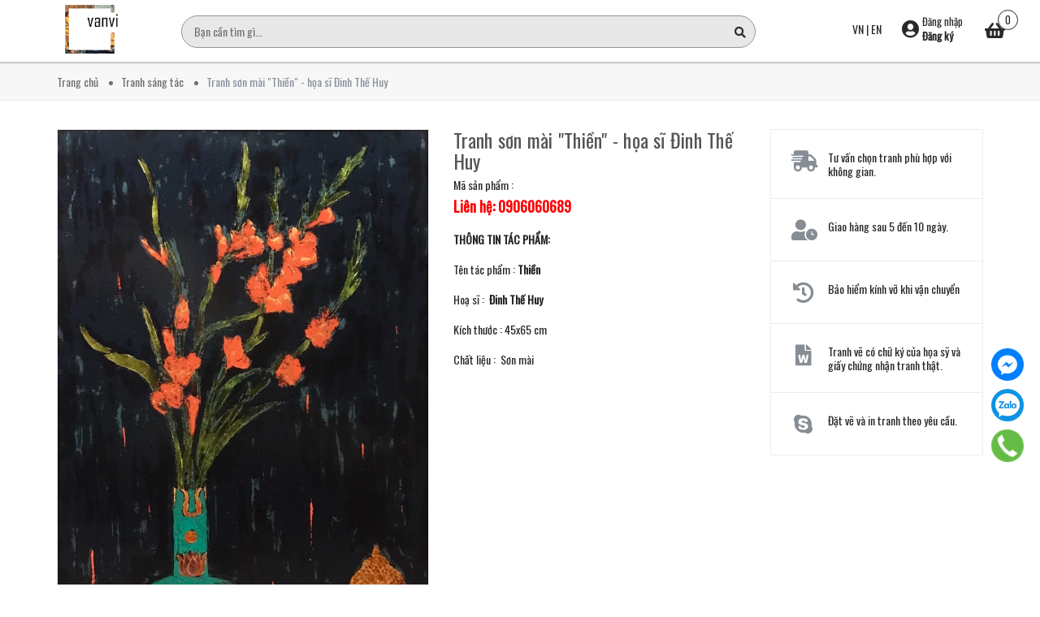

--- FILE ---
content_type: text/html; charset=utf-8
request_url: https://vanvi.com.vn/tranh-son-mai-thien-hoa-si-dinh-the-huy
body_size: 23619
content:
<!DOCTYPE html>
<html lang="vi">
	<head>
		<!-- ================= Favicon ================== -->
		
		<link rel="icon" href="//bizweb.dktcdn.net/100/372/798/themes/746002/assets/favicon.png?1765876081624" type="image/x-icon" />
		
		<meta http-equiv="content-Type" content="text/html; charset=utf-8"/>
		<meta name="viewport" content="width=device-width, minimum-scale=1.0, maximum-scale=1.0, user-scalable=no">				
		<title>
			Tranh sơn mài "Thiền" - họa sĩ Đinh Thế Huy		
		</title>

		<link href="https://fonts.googleapis.com/css?family=Oswald&display=swap" rel="stylesheet">


		<!-- Bizweb conter for header -->
		<script>
	var Bizweb = Bizweb || {};
	Bizweb.store = 'vanvi.mysapo.net';
	Bizweb.id = 372798;
	Bizweb.theme = {"id":746002,"name":"Vanvi Collection","role":"main"};
	Bizweb.template = 'product';
	if(!Bizweb.fbEventId)  Bizweb.fbEventId = 'xxxxxxxx-xxxx-4xxx-yxxx-xxxxxxxxxxxx'.replace(/[xy]/g, function (c) {
	var r = Math.random() * 16 | 0, v = c == 'x' ? r : (r & 0x3 | 0x8);
				return v.toString(16);
			});		
</script>
<script>
	(function () {
		function asyncLoad() {
			var urls = ["//productreviews.sapoapps.vn/assets/js/productreviews.min.js?store=vanvi.mysapo.net","https://productstatistics.sapoapps.vn/scripts/ab_productstatistics_scripttag.min.js?store=vanvi.mysapo.net","https://google-shopping.sapoapps.vn/conversion-tracker/global-tag/2549.js?store=vanvi.mysapo.net","https://google-shopping.sapoapps.vn/conversion-tracker/event-tag/2549.js?store=vanvi.mysapo.net"];
			for (var i = 0; i < urls.length; i++) {
				var s = document.createElement('script');
				s.type = 'text/javascript';
				s.async = true;
				s.src = urls[i];
				var x = document.getElementsByTagName('script')[0];
				x.parentNode.insertBefore(s, x);
			}
		};
		window.attachEvent ? window.attachEvent('onload', asyncLoad) : window.addEventListener('load', asyncLoad, false);
	})();
</script>


<script>
	window.BizwebAnalytics = window.BizwebAnalytics || {};
	window.BizwebAnalytics.meta = window.BizwebAnalytics.meta || {};
	window.BizwebAnalytics.meta.currency = 'USD';
	window.BizwebAnalytics.tracking_url = '/s';

	var meta = {};
	
	meta.product = {"id": 25909205, "vendor": "Đinh Thế Huy", "name": "Tranh sơn mài \"Thiền\" - họa sĩ Đinh Thế Huy",
	"type": "Tranh sơn mài", "price": 0 };
	
	
	for (var attr in meta) {
	window.BizwebAnalytics.meta[attr] = meta[attr];
	}
</script>

	
		<script src="/dist/js/stats.min.js?v=96f2ff2"></script>
	



<!-- Global site tag (gtag.js) - Google Analytics -->
<script async src="https://www.googletagmanager.com/gtag/js?id=UA-160687650-1"></script>
<script>
  window.dataLayer = window.dataLayer || [];
  function gtag(){dataLayer.push(arguments);}
  gtag('js', new Date());

  gtag('config', 'UA-160687650-1');
</script>
<script>

	window.enabled_enhanced_ecommerce = false;

</script>

<script>

	try {
		
				gtag('event', 'view_item', {
					event_category: 'engagement',
					event_label: "Tranh sơn mài \"Thiền\" - họa sĩ Đinh Thế Huy"
				});
		
	} catch(e) { console.error('UA script error', e);}
	

</script>




<!--Facebook Pixel Code-->
<script>
	!function(f, b, e, v, n, t, s){
	if (f.fbq) return; n = f.fbq = function(){
	n.callMethod?
	n.callMethod.apply(n, arguments):n.queue.push(arguments)}; if (!f._fbq) f._fbq = n;
	n.push = n; n.loaded = !0; n.version = '2.0'; n.queue =[]; t = b.createElement(e); t.async = !0;
	t.src = v; s = b.getElementsByTagName(e)[0]; s.parentNode.insertBefore(t, s)}
	(window,
	document,'script','https://connect.facebook.net/en_US/fbevents.js');
	fbq('init', '929238393846346', {} , {'agent': 'plsapo'}); // Insert your pixel ID here.
	fbq('init', '236392567391561', {} , {'agent': 'plsapo'}); // Insert your pixel ID here.
	fbq('track', 'PageView',{},{ eventID: Bizweb.fbEventId });
	
	fbq('track', 'ViewContent', {
	content_ids: [25909205],
	content_name: '"Tranh sơn mài \"Thiền\" - họa sĩ Đinh Thế Huy"',
	content_type: 'product_group',
	value: '0',
	currency: window.BizwebAnalytics.meta.currency
	}, { eventID: Bizweb.fbEventId });
	
</script>
<noscript>
	<img height='1' width='1' style='display:none' src='https://www.facebook.com/tr?id=929238393846346,236392567391561&ev=PageView&noscript=1' />
</noscript>
<!--DO NOT MODIFY-->
<!--End Facebook Pixel Code-->



<script>
	var eventsListenerScript = document.createElement('script');
	eventsListenerScript.async = true;
	
	eventsListenerScript.src = "/dist/js/store_events_listener.min.js?v=1b795e9";
	
	document.getElementsByTagName('head')[0].appendChild(eventsListenerScript);
</script>


<!-- Google One Tap -->
<script type="text/javascript">
	(function () {
		var iframe;
		if(window.innerWidth <= 800){
			setTimeout(init, 10000);
		} else {
			document.addEventListener('DOMContentLoaded', init);
		}
		function init() {
			if (document.cookie.indexOf('one-click-social-login-google-one-tap-shown') >= 0) {
                return;
            }
			iframe = document.createElement('iframe');
			iframe.id = "iframe-google-one-tap";
			iframe.src = 'https://store.mysapo.net/account/GoogleOneTap';
			iframe.setAttribute('allowtransparency', 'true');
			iframe.setAttribute('allow', 'identity-credentials-get');
			iframe.frameBorder = 0;
			iframe.height = '385px';
			window.addEventListener('message', handlePostMessage, false);
			document.body.appendChild(iframe); 
		}
		function handlePostMessage(e) {
			var eventName = e.data[0];
			var data = e.data[1];
			switch (eventName) {
				case 'setHeight':
					iframe.height = data;
					break;
				case 'setTop':
					if ((window.innerWidth <= 800)) {
						iframe.style = "z-index: 9999999; position: fixed; bottom: 0px; right: 0px;";
						iframe.width = '100%';
					}
					else {
						iframe.style = "z-index: 9999999; position: fixed; top: 0px; right: 0px;";
						iframe.width = '391px';
					}
					break;
				case 'setRedirect':
					location.href = data.url + '&ReturnUrl=' + location.href;
					break;
				case 'markClosedOneTap':
					var date = new Date();
					date.setTime(date.getTime() + (1*24*60*60*1000));
					document.cookie = "one-click-social-login-google-one-tap-shown=1; expires=" + date.toUTCString() + "; path=/";
					break;
			}
		}
	}())
</script>
<!-- End Google One Tap -->





		<!-- ================= Page description ================== -->
		
		<meta name="description" content="THÔNG TIN TÁC PHẨM: Tên tác phẩm: Thiền Hoạ sĩ: Đinh Thế Huy Kích thước: 45x65 cm Chất liệu: Sơn mài Tranh sơn mài “Thiền” của họa sĩ Đinh Thế Huy miêu tả tĩnh vật bình hoa, tượng phật và những trái hồng. Tĩnh vật đặt trên một nền xanh đen huyền ảo tĩnh lặng, với những vệt sáng đang rơi rớt xuống. Các đồ vật trong bức ">
		
		<!-- ================= Meta ================== -->
		<meta name="keywords" content="Tranh sơn mài "Thiền" - họa sĩ Đinh Thế Huy, Tranh sáng tác, Sản phẩm mới, Tranh hoa cỏ, tranh phòng bếp, tranh phòng khách, tranh phòng ngủ, tranh sơn mài, tranh treo tường, vàng, đỏ, Vanvi Gallery, vanvi.com.vn"/>		
		<link rel="canonical" href="https://vanvi.com.vn/tranh-son-mai-thien-hoa-si-dinh-the-huy"/>
		<meta name='revisit-after' content='1 days' />

		
		<meta name="robots" content="noodp,index,follow" />
		
		<!-- Facebook Open Graph meta tags -->
		

	<meta property="og:type" content="product">
	<meta property="og:title" content="Tranh sơn mài "Thiền" - họa sĩ Đinh Thế Huy">
	
		<meta property="og:image" content="https://bizweb.dktcdn.net/thumb/grande/100/372/798/products/z3378390930911-64679bb5bdada89459a5f42b3b4a382d.jpg?v=1651238064653">
		<meta property="og:image:secure_url" content="https://bizweb.dktcdn.net/thumb/grande/100/372/798/products/z3378390930911-64679bb5bdada89459a5f42b3b4a382d.jpg?v=1651238064653">
	
	<meta property="og:price:amount" content="0.00">
	<meta property="og:price:currency" content="USD">

<meta property="og:description" content="THÔNG TIN TÁC PHẨM: Tên tác phẩm: Thiền Hoạ sĩ: Đinh Thế Huy Kích thước: 45x65 cm Chất liệu: Sơn mài Tranh sơn mài “Thiền” của họa sĩ Đinh Thế Huy miêu tả tĩnh vật bình hoa, tượng phật và những trái hồng. Tĩnh vật đặt trên một nền xanh đen huyền ảo tĩnh lặng, với những vệt sáng đang rơi rớt xuống. Các đồ vật trong bức ">
<meta property="og:url" content="https://vanvi.com.vn/tranh-son-mai-thien-hoa-si-dinh-the-huy">
<meta property="og:site_name" content="Vanvi Gallery">		
		<!-- Plugin CSS -->
		<!-- Plugin CSS -->			
		<link href="//bizweb.dktcdn.net/100/372/798/themes/746002/assets/plugin.scss.css?1765876081624" rel="stylesheet" type="text/css" media="all" />
		<!-- Build Main CSS -->								
		<link href="//bizweb.dktcdn.net/100/372/798/themes/746002/assets/base.scss.css?1765876081624" rel="stylesheet" type="text/css" media="all" />		
		<link href="//bizweb.dktcdn.net/100/372/798/themes/746002/assets/style.scss.css?1765876081624" rel="stylesheet" type="text/css" media="all" />		
		<link href="//bizweb.dktcdn.net/100/372/798/themes/746002/assets/module.scss.css?1765876081624" rel="stylesheet" type="text/css" media="all" />
		
		<!-- Bizweb javascript customer -->

		
		<script src="https://cdnjs.cloudflare.com/ajax/libs/jquery/2.2.3/jquery.min.js" type="text/javascript"></script>
		

		
		<script>var ProductReviewsAppUtil=ProductReviewsAppUtil || {};</script>



		<link href="//bizweb.dktcdn.net/100/372/798/themes/746002/assets/appbulk-product-statistics.css?1765876081624" rel="stylesheet" type="text/css" media="all" />
	</head>
	<body>
		<div class="opacity_menu"></div>
		<!-- Main content -->
		<header class="header header_menu ">
	<div class="mid-header wid_100">
		<div class=" container-fluid">
			<div class="row">
				<div class="content_header">
					<div class="header-main fix-menu">
						<div class="col-lg-12 col-md-12 hidden-lg">
							<span class="cloed hidden-lg">
								<i class="fa fa-bars"></i> 
							</span>
						</div>
						<div class="col-lg-2 col-md-2">
							<div class="logo_center">
								<div class="logo">
									
									<a href="/" class="logo-wrapper ">	
										<img src="//bizweb.dktcdn.net/100/372/798/themes/746002/assets/logo.png?1765876081624" alt="logo Vanvi Gallery">
									</a>
									
								</div>
							</div>
						</div>
						<div class="col-lg-10 col-md-10">
							<div class="row custom-flex">
<div class="search-area">
	<form action="/search" method="get" class="header-search" role="search">
		<input id="targetInput" type="text" name="query" autocomplete="off" required placeholder="Bạn cần tìm gì..." class="input-group-field auto-search">
		<button type="submit" class="btn-search">
			<span class="fa fa-search" ></span>
		</button>
		<div class="search-suggest">
			<div class="search-recent d-none" id="searchRecent">
				<div class="search-title">
					Tìm kiếm gần đây
				</div>
				<div class="search-list"></div>
			</div>
			<div class="item-suggest">
				<div class="search-title">
					Xu hướng tìm kiếm
				</div>
				<div class="search-list">
					<a href="/search?q=Tranh sáng tác" class="search-item" title="Tìm kiếm Tranh sáng tác">
						Tranh sáng tác
					</a>
					<a href="/search?q= Điêu khắc" class="search-item" title="Tìm kiếm  Điêu khắc">
						 Điêu khắc
					</a>
					<a href="/search?q= Gốm sứ" class="search-item" title="Tìm kiếm  Gốm sứ">
						 Gốm sứ
					</a>
					<a href="/search?q= Chân dung" class="search-item" title="Tìm kiếm  Chân dung">
						 Chân dung
					</a>
				</div>
			</div>
			<div class="list-search list-search-style d-none">
			</div>
			<div class="list-search2 list-search-style d-none">
			</div>
		</div>
	</form>
</div>								<div class="cartgroup ">
									<div class="header-right inline-block header-flag">
										<a href="#">VN</a> | <a href="https://eng-vanvi.mysapo.net/">EN</a>
									</div>
									<div class="inline-b  group_accout hidden-sm hidden-xs">
										<span class="imguser">
											<i class="fas fa-user-circle"></i>
											<span class="inlineblock">
												
												<a class="btn" href="/account/login">Đăng nhập</a>
												<a href="/account/register">Đăng ký</a>
												
											</span>
										</span>
										<div class="groupc">
											<p>
												Hoặc đăng nhập bằng
											</p>
											<div class="block a-center">
												<script>function loginFacebook(){var a={client_id:"947410958642584",redirect_uri:"https://store.mysapo.net/account/facebook_account_callback",state:JSON.stringify({redirect_url:window.location.href}),scope:"email",response_type:"code"},b="https://www.facebook.com/v3.2/dialog/oauth"+encodeURIParams(a,!0);window.location.href=b}function loginGoogle(){var a={client_id:"997675985899-pu3vhvc2rngfcuqgh5ddgt7mpibgrasr.apps.googleusercontent.com",redirect_uri:"https://store.mysapo.net/account/google_account_callback",scope:"email profile https://www.googleapis.com/auth/userinfo.email https://www.googleapis.com/auth/userinfo.profile",access_type:"online",state:JSON.stringify({redirect_url:window.location.href}),response_type:"code"},b="https://accounts.google.com/o/oauth2/v2/auth"+encodeURIParams(a,!0);window.location.href=b}function encodeURIParams(a,b){var c=[];for(var d in a)if(a.hasOwnProperty(d)){var e=a[d];null!=e&&c.push(encodeURIComponent(d)+"="+encodeURIComponent(e))}return 0==c.length?"":(b?"?":"")+c.join("&")}</script>
												<a href="javascript:void(0)" class="social-login--facebook" onclick="loginFacebook()"><img width="129px" height="37px" alt="facebook-login-button" src="//bizweb.dktcdn.net/assets/admin/images/login/fb-btn.svg"></a>
												<a href="javascript:void(0)" class="social-login--google" onclick="loginGoogle()"><img width="129px" height="37px" alt="google-login-button" src="//bizweb.dktcdn.net/assets/admin/images/login/gp-btn.svg"></a>
											</div>
										</div>
									</div>
									<div class="header-right inline-block">
										<div class="top-cart-contain f-right">
											<div class="mini-cart text-xs-center">
												<div class="heading-cart cart_header">
													<a class="img_hover_cart" href="/cart" title="Giỏ hàng">
														<div class="icon_hotline ">
															<i class="fas fa-shopping-basket"></i>
															<span class="count_item count_item_pr "></span>
														</div>
													</a>
												</div>	
												<div class="top-cart-content">					
													<ul id="cart-sidebar" class="mini-products-list count_li">
														<li class="list-item">
															<ul></ul>
														</li>
														<li class="action">
															<ul>
																<li class="li-fix-1">
																	<div class="top-subtotal">
																		Tổng tiền thanh toán: 
																		<span class="price"></span>
																	</div>
																</li>
																<li class="li-fix-2" style="">
																	<div class="actions">
																		<a href="/cart" class="btn btn-primary" title="Giỏ hàng">
																			<span>Giỏ hàng</span>
																		</a>
																		<a href="/checkout" class="btn btn-checkout btn-gray" title="Thanh toán">
																			<span>Thanh toán</span>
																		</a>
																	</div>
																</li>
															</ul>
														</li>
													</ul>
												</div>
											</div>
										</div>
									</div>
								</div>
							</div>
						</div>

						
					</div>
				</div>
			</div>

		</div>
	</div>

</header>
<div class="header_nav_main section hidden-lg">
	<div class="container">
		<div class="row">
			<div class="col-lg-8 col-md-12 col-sm-12">
				<div class="heade_menunav">
					<div class="wapnav hidden-lg ">
						<div class="rightnav f-right">
							<div class="inline-b group_accout hidden-md">
								<span class="imguser">
									<i class="fas fa-user-circle"></i>
								</span>
								<div class="groupc">
									
									<a class="btn" href="/account/login">Đăng nhập</a>
									<a href="/account/register">Đăng ký</a>
									<p>
										Hoặc đăng nhập bằng
									</p>
									<div class="block a-center">
										<script>function loginFacebook(){var a={client_id:"947410958642584",redirect_uri:"https://store.mysapo.net/account/facebook_account_callback",state:JSON.stringify({redirect_url:window.location.href}),scope:"email",response_type:"code"},b="https://www.facebook.com/v3.2/dialog/oauth"+encodeURIParams(a,!0);window.location.href=b}function loginGoogle(){var a={client_id:"997675985899-pu3vhvc2rngfcuqgh5ddgt7mpibgrasr.apps.googleusercontent.com",redirect_uri:"https://store.mysapo.net/account/google_account_callback",scope:"email profile https://www.googleapis.com/auth/userinfo.email https://www.googleapis.com/auth/userinfo.profile",access_type:"online",state:JSON.stringify({redirect_url:window.location.href}),response_type:"code"},b="https://accounts.google.com/o/oauth2/v2/auth"+encodeURIParams(a,!0);window.location.href=b}function encodeURIParams(a,b){var c=[];for(var d in a)if(a.hasOwnProperty(d)){var e=a[d];null!=e&&c.push(encodeURIComponent(d)+"="+encodeURIComponent(e))}return 0==c.length?"":(b?"?":"")+c.join("&")}</script>
										<a href="javascript:void(0)" class="social-login--facebook" onclick="loginFacebook()"><img width="129px" height="37px" alt="facebook-login-button" src="//bizweb.dktcdn.net/assets/admin/images/login/fb-btn.svg"></a>
										<a href="javascript:void(0)" class="social-login--google" onclick="loginGoogle()"><img width="129px" height="37px" alt="google-login-button" src="//bizweb.dktcdn.net/assets/admin/images/login/gp-btn.svg"></a>
									</div>
									
								</div>
							</div>
						</div>
					</div>
					<div class="wrapmenu hidden-lg">

						<div class="wrapmenu_full menumain_full" style="display:none;">
							<div class="containers">
								<!-- Menu mobile -->
								<div class="menu_mobile">
									<ul class="ul_collections">
										
										<li class="level0 level-top parent">
											<a href="/">Trang chủ</a>
											
											<i class="fa fa-angle-down"></i>
											<ul class="level0" style="display:none;">
												
											</ul>
											
										</li>
										
										<li class="level0 level-top parent">
											<a href="/gioi-thieu">Giới thiệu</a>
											
										</li>
										
										<li class="level0 level-top parent">
											<a href="/collections/all">Sản phẩm</a>
											
											<i class="fa fa-angle-down"></i>
											<ul class="level0" style="display:none;">
												
												<li class="level1 "> 
													<a href="/tranh-sang-tac"> <span>Tranh sáng tác</span> </a>
													
												</li>
												
												<li class="level1 "> 
													<a href="/tuong-dieu-khac"> <span>Tượng/điêu khắc</span> </a>
													
												</li>
												
												<li class="level1 "> 
													<a href="/do-gom-su"> <span>Đồ gốm sứ</span> </a>
													
												</li>
												
												<li class="level1 "> 
													<a href="/tu-van-nghe-thuat"> <span>Tư vấn nghệ thuật</span> </a>
													
												</li>
												
												<li class="level1 "> 
													<a href="/chan-dung-dat-hang"> <span>Chân dung đặt hàng</span> </a>
													
												</li>
												
												<li class="level1 "> 
													<a href="/tin-tuc"> <span>Kiến thức nghệ thuật</span> </a>
													
												</li>
												
											</ul>
											
										</li>
										
										<li class="level0 level-top parent">
											<a href="/lien-he">Liên hệ</a>
											
										</li>
										
										<li class="level0 level-top parent">
											<a href="/tin-tuc">Tin tức</a>
											
											<i class="fa fa-angle-down"></i>
											<ul class="level0" style="display:none;">
												
												<li class="level1 "> 
													<a href="/tin-tuc"> <span>kiến thức nghệ thuật</span> </a>
													
												</li>
												
												<li class="level1 "> 
													<a href="/kien-thuc-nghe-thuat"> <span>Kiến thức nghệ thuật</span> </a>
													
												</li>
												
											</ul>
											
										</li>
										
									</ul>

								</div>


							</div>
						</div>

					</div>
				</div>
			</div>

		</div>
	</div>
</div>









<div id="menu-overlay" class=""></div>
		<!-- Header JS -->	
		
		







<section class="bread-crumb">
	<span class="crumb-border"></span>
	<div class="container">
		<div class="row">
			<div class="col-xs-12 a-left">
				<ul class="breadcrumb" itemscope itemtype="https://data-vocabulary.org/Breadcrumb">					
					<li class="home">
						<a itemprop="url" href="/" ><span itemprop="title">Trang chủ</span></a>						
						<span class="mr_lr">&nbsp;<i class="fa fa-dots"></i>&nbsp;</span>
					</li>
					
					
					<li>
						<a itemprop="url" href="/tranh-sang-tac"><span itemprop="title">Tranh sáng tác</span></a>						
						<span class="mr_lr">&nbsp;<i class="fa fa-dots"></i>&nbsp;</span>
					</li>
					
					<li><strong><span itemprop="title">Tranh sơn mài "Thiền" - họa sĩ Đinh Thế Huy</span></strong><li>
					
				</ul>
			</div>
		</div>
	</div>
</section>   
<section class="product details-main  f-left w_100" itemscope itemtype="https://schema.org/Product">	
	<meta itemprop="url" content="//vanvi.com.vn/tranh-son-mai-thien-hoa-si-dinh-the-huy">
	<meta itemprop="name" content="Tranh sơn mài "Thiền" - họa sĩ Đinh Thế Huy">
	<meta itemprop="image" content="//bizweb.dktcdn.net/thumb/grande/100/372/798/products/z3378390930911-64679bb5bdada89459a5f42b3b4a382d.jpg?v=1651238064653">
	<form enctype="multipart/form-data" id="add-to-cart-form" action="/cart/add" method="post" class="form_background form-inline margin-bottom-0">


		<div class="container">
			<div class="row">
				<div class="section wrap-padding-15 margin-top-20 wp_product_main thumb_settime"  data-time="">
					<div class="details-product section">
						<div class="product-detail-left product-images col-xs-12 col-sm-12 col-md-5 col-lg-5 ">
							
							<div class="col_large_full large-image">

								
								<a  href="//bizweb.dktcdn.net/thumb/1024x1024/100/372/798/products/z3378390930911-64679bb5bdada89459a5f42b3b4a382d.jpg?v=1651238064653" data-rel="prettyPhoto[product-gallery]" >
									
									<img class="checkurl img-responsive" id="img_01" src="//bizweb.dktcdn.net/thumb/1024x1024/100/372/798/products/z3378390930911-64679bb5bdada89459a5f42b3b4a382d.jpg?v=1651238064653" alt="Tranh sơn mài "Thiền" - họa sĩ Đinh Thế Huy">
								</a>
								
								<div class="hidden">
									
								</div>
							</div>
							

						</div>
						<div class="col-xs-12 col-sm-12 col-md-4 col-lg-4 details-pro">
							<h1 class="title-product">Tranh sơn mài "Thiền" - họa sĩ Đinh Thế Huy</h1>
							Mã sản phẩm : 
							<div class="fw w_100" itemprop="offers" itemscope itemtype="https://schema.org/Offer">
								<div class="group-status">
									<span class="first_status status_2 hidden"> <span class="line_tt hidden-md hidden-sm hidden-xs">|</span> Tình trạng: 
										
										
										<span class="status_name availabel">
											<link itemprop="availability" href="http://schema.org/OutOfStock" />
											Hết hàng
										</span>
										
										
									</span>
									<div class="reviews_details_product">
										<div class="bizweb-product-reviews-badge" data-id="25909205"></div>
									</div>
								</div>



								<div class="price-box">
									<span class="price product-price"><a href="tel:0906060689">Liên hệ: 0906060689</a></span>  
									
								</div>

								
								<div class="product-summary">
									<div class="rte">
										
										<p><strong>THÔNG TIN TÁC PHẨM:</strong>&nbsp;</p>
<p>Tên tác phẩm : <b>Thiền</b></p>
<p>Hoạ sĩ :<strong>&nbsp; Đinh Thế Huy</strong></p>
<p>Kích thước : 45x65&nbsp;cm</p>
<p>Chất liệu :&nbsp; Sơn mài</p>
										
									</div>
								</div>
								
							</div>

							<div class="form-product col-sm-12 col-lg-12 col-md-12 col-xs-12">

								
								<div class="box-variant clearfix ">
									
									<input type="hidden" name="variantId" value="64479284" />
									
								</div>
								<div class="form-group form_button_details margin-top-15 margin-bottom-15">

									<div class="form_product_content type1 hidden">

										<div class="soluong soluong_type_1 hidden">
											<label>Số lượng:</label>
											<div class="custom input_number_product custom-btn-number form-control">									
												<button class="btn_num num_1 button button_qty" onClick="var result = document.getElementById('qtym'); var qtypro = result.value; if( !isNaN( qtypro ) &amp;&amp; qtypro &gt; 1 ) result.value--;return false;" type="button"><i class="fa fa-minuss">-</i></button>
												<input type="text" id="qtym" name="quantity" value="1" maxlength="3" class="form-control prd_quantity" onkeypress="if ( isNaN(this.value + String.fromCharCode(event.keyCode) )) return false;" onchange="if(this.value == 0)this.value=1;">
												<button class="btn_num num_2 button button_qty" onClick="var result = document.getElementById('qtym'); var qtypro = result.value; if( !isNaN( qtypro )) result.value++;return false;" type="button"><i class="fa fa-pluss">+</i></button>
											</div>
										</div>
										<div class="button_actions clearfix">
											
											<button class="btn btn_base btn_dis btn-cart" disabled="disabled" >
												<span class="txt-main">Hết hàng</span>
											</button>
											
										</div>

									</div>
								</div>
								<div class="abps-productdetail ab-hide" ab-data-productid="25909205"></div>

							</div>
						</div>
						<div class="col-lg-3 col-md-3 col-sm-12 col-xs-12">
							<aside>
								<div class="aside aside-policy">
									
									
									
									<div class="aside-policy-item">
										
										<i class="fas fa-shipping-fast"></i>
										<div>
											<p>Tư vấn chọn tranh phù hợp với không gian. </p>
										</div>
										
									</div>
									
									
									
									<div class="aside-policy-item">
										
										<i class="fas fa-user-clock"></i>
										<div>
											<p>Giao hàng sau 5 đến 10 ngày.</p>
										</div>
										
									</div>
									
									
									
									<div class="aside-policy-item">
										
										<i class="fas fa-history"></i>
										<div>
											<p>Bảo hiểm kính vỡ khi vận chuyển</p>
										</div>
										
									</div>
									
									
									
									<div class="aside-policy-item">
										
										<i class="fas fa-file-word"></i>
										<div>
											<p>Tranh vẽ có chữ ký của họa sỹ và giấy chứng nhận tranh thật. </p>
										</div>
										
									</div>
									
									
									
									<div class="aside-policy-item">
										
										<i class="fab fa-skype"></i>
										<div>
											<p>Đặt vẽ và in tranh theo yêu cầu.</p>
											<a target="_blank" title="Liên hệ skype" href="skype:?chat"></a>
										</div>
										
									</div>
									
								</div>
							</aside>
						</div>
					</div>
				</div>

			</div>
		</div>
	</form>
	<section class="section sec_tab">
		<div class="container">
			<div class="wrap_tab_ed">
				<div class="row">
					<div class="tab_h col-xs-12 col-lg-9 col-sm-12 col-md-9">
						<div class="section bg_white">
							
							<!-- Nav tabs -->
							<div class="product-tab e-tabs not-dqtab">
								<ul class="tabs tabs-title clearfix">	
									
									<li class="tab-link" data-tab="tab-1">
										<h3><span>Thông tin tác phẩm</span></h3>
									</li>																	
									
									
									<li class="tab-link" data-tab="tab-2">
										<h3><span>Dịch vụ đi kèm</span></h3>
									</li>																	
									
									
									<li class="tab-link" data-tab="tab-3">
										<h3><span>Nhận xét </span></h3>
									</li>																	
									
								</ul>																									
								<div class="tab-float">
									
									<div id="tab-1" class="tab-content content_extab">
										<div class="rte">
											
											<p style="text-align: justify;"><strong>THÔNG TIN TÁC PHẨM:</strong>&nbsp;</p>
<p style="text-align: justify;">Tên tác phẩm: <b>Thiền</b></p>
<p style="text-align: justify;">Hoạ sĩ:<strong>&nbsp; Đinh Thế Huy</strong></p>
<p style="text-align: justify;">Kích thước: 45x65&nbsp;cm</p>
<p style="text-align: justify;">Chất liệu:&nbsp; Sơn mài</p>
<p style="text-align: justify;">Tranh sơn mài “Thiền” của họa sĩ Đinh Thế Huy miêu tả tĩnh vật bình hoa, tượng phật và những trái hồng. Tĩnh vật đặt trên một nền xanh đen huyền ảo tĩnh lặng, với những vệt sáng đang rơi rớt xuống. Các đồ vật trong bức tranh được đặt theo bố cục ngang thể hiện một nhịp chậm rãi, thư thả. Tác giả không tả kỹ hình khối mà chỉ gợi không gian, đậm nhạt làm tăng tính tượng trưng cho đối tượng.</p>
<p style="text-align: justify;">&nbsp;</p>
<p style="text-align: justify;"><b>HỌA SĨ ĐINH THẾ HUY</b></p>
<p style="text-align: justify;">Họa sĩ Đinh Thế Huy tốt nghiệp trường Đại học Mỹ thuật Công Nghiệp Hà Nội. Anh sáng tác chủ yếu trên chất liệu sơn mài.</p>
<p style="text-align: justify;">Họa sĩ Đinh Thế Huy đã tham gia một số triển lãm:</p>
<p style="text-align: justify;">2010: Triển lãm CLB nghệ sĩ trẻ Hà Nội</p>
<p style="text-align: justify;">2012: Triển lãm CLB nghệ sĩ trẻ Hà Nội</p>
<p style="text-align: justify;">2013: Triển lãm CLB nghệ sĩ trẻ Hà Nội</p>
<p style="text-align: justify;">2014: Triển lãm ” Ngã Ba” tại Mai gallery Quán Sứ, Hà Nội<br />
&nbsp; &nbsp; &nbsp; &nbsp; &nbsp; Triển Lãm: “Hà Nội Với Thời Gian” tại 45 Tràng Tiền<br />
&nbsp; &nbsp; &nbsp; &nbsp; &nbsp; Triển Lãm: Malaysia International Art Festival Tại Pulau Ketam- Malaysia</p>
<p style="text-align: justify;">Các sáng tác của Đinh Thế Huy thường về những chủ đề đơn giản trong đời sống như con người, phong cảnh thành phố, tĩnh vật… trên chất liệu sơn mài. Trong nhiều bức tranh họa sĩ thể hiện bút pháp hồn nhiên tạo nên một không khí lãng đãng cho tác phẩm với những tone màu dịu nhẹ. Các tác phẩm sơn mài thể hiện phong cách và cái nhìn nghệ thuật của họa sĩ đối với thiên nhiên và cuộc sống.</p>
											
										</div>
									</div>
								</div>	
								
								
								<div id="tab-2" class="tab-content content_extab">
									<div class="rte">
										
										* Tranh vẽ độc bản, có kèm giấy chứng nhận tranh gốc, có chữ ký của họa sỹ.

*Hóa đơn và chứng từ của www.vanvi.com.vn.

*Bảo hiểm kính vỡ khi vận chuyển.

*Đổi lấy tranh khác trong kho tranh với mức giá không lớn hơn. 

*Bảo trì và phục chế khi tranh gặp các vấn đề như mốc, nứt, rách...theo điều khoản của giấy tờ đi kèm.



	
										
									</div>
								</div>	
								
								
								<div id="tab-3" class="tab-content content_extab tab-review-c">
									<div class="rte">
										<div id="bizweb-product-reviews" class="bizweb-product-reviews" data-id="25909205">
    
</div>
									</div>
								</div>	
								
							</div>
							
						</div>
					</div>
					<div class="col-lg-3 col-md-3 col-sm-12 col-xs-12">

						<aside class="aside-item aside_product asidedetail_product section margin-top-0">
							<div class="title_module_m a-left section">
								<h2 class="bf_flower">
									<a href="san-pham-noi-bat" title="Sản phẩm nổi bật">Sản phẩm nổi bật</a>
								</h2>
							</div>
							
							
							<div class="list_product_aside">
								
								<div class="wrap_mm">
									<div class="item_product_main itemcustome">
										





 



















































<div class="product-box product-item-main product-main-list-mini">	

	<div class="product-thumbnail">
		<a class="image_thumb p_img" href="/gom-men-tu-nhien-16" title="Gốm men tự nhiên">
			<img src="//bizweb.dktcdn.net/thumb/compact/100/372/798/themes/746002/assets/800x800.png?1765876081624" data-lazyload="//bizweb.dktcdn.net/thumb/compact/100/372/798/products/18.png?v=1747716916510" alt="Gốm men tự nhiên">
		</a>
	</div>
	<div class="product-info product-bottom">
		<h3 class="product-name"><a href="/gom-men-tu-nhien-16" title="Gốm men tự nhiên">Gốm men tự nhiên</a></h3>

		<div class="price-box">
			
			<span class="special-price">
				Liên hệ
			</span>
			
		</div>
	</div>
</div>
									</div>
								</div>
								
								<div class="wrap_mm">
									<div class="item_product_main itemcustome">
										





 







































<div class="product-box product-item-main product-main-list-mini">	

	<div class="product-thumbnail">
		<a class="image_thumb p_img" href="/gom-men-tu-nhien-15" title="Gốm men tự nhiên">
			<img src="//bizweb.dktcdn.net/thumb/compact/100/372/798/themes/746002/assets/800x800.png?1765876081624" data-lazyload="//bizweb.dktcdn.net/thumb/compact/100/372/798/products/17-0b274523-5327-4672-bf20-7bcea15c0d80.png?v=1747716894577" alt="Gốm men tự nhiên">
		</a>
	</div>
	<div class="product-info product-bottom">
		<h3 class="product-name"><a href="/gom-men-tu-nhien-15" title="Gốm men tự nhiên">Gốm men tự nhiên</a></h3>

		<div class="price-box">
			
			<span class="special-price">
				Liên hệ
			</span>
			
		</div>
	</div>
</div>
									</div>
								</div>
								
								<div class="wrap_mm">
									<div class="item_product_main itemcustome">
										





 



















































<div class="product-box product-item-main product-main-list-mini">	

	<div class="product-thumbnail">
		<a class="image_thumb p_img" href="/gom-men-tu-nhien-14" title="Gốm men tự nhiên">
			<img src="//bizweb.dktcdn.net/thumb/compact/100/372/798/themes/746002/assets/800x800.png?1765876081624" data-lazyload="//bizweb.dktcdn.net/thumb/compact/100/372/798/products/16.png?v=1747716872317" alt="Gốm men tự nhiên">
		</a>
	</div>
	<div class="product-info product-bottom">
		<h3 class="product-name"><a href="/gom-men-tu-nhien-14" title="Gốm men tự nhiên">Gốm men tự nhiên</a></h3>

		<div class="price-box">
			
			<span class="special-price">
				Liên hệ
			</span>
			
		</div>
	</div>
</div>
									</div>
								</div>
								
								<div class="wrap_mm">
									<div class="item_product_main itemcustome">
										





 



















































<div class="product-box product-item-main product-main-list-mini">	

	<div class="product-thumbnail">
		<a class="image_thumb p_img" href="/gom-men-tu-nhien-13" title="Gốm men tự nhiên">
			<img src="//bizweb.dktcdn.net/thumb/compact/100/372/798/themes/746002/assets/800x800.png?1765876081624" data-lazyload="//bizweb.dktcdn.net/thumb/compact/100/372/798/products/15.png?v=1747716785163" alt="Gốm men tự nhiên">
		</a>
	</div>
	<div class="product-info product-bottom">
		<h3 class="product-name"><a href="/gom-men-tu-nhien-13" title="Gốm men tự nhiên">Gốm men tự nhiên</a></h3>

		<div class="price-box">
			
			<span class="special-price">
				Liên hệ
			</span>
			
		</div>
	</div>
</div>
									</div>
								</div>
								
							</div>
							<a class="block a-left" href="san-pham-noi-bat" title="Xem thêm">Xem thêm <i class="fa fa-caret-right"></i></a>
							
						</aside>
					</div>
				</div>
			</div>
		</div>
	</section>



	<section class="section_product_topsale padding-top-20">
		
		
		
			

		<div class="container">
			<div class="row">
				<div class="col-lg-12 col-md-12 col-sm-12 col-xs-12">
					<div class="title_module a-left section">
						<h2 class="bf_flower">
							<a href="/tranh-sang-tac" title="Sản phẩm cùng loại">Sản phẩm cùng loại</a>
						</h2>
					</div>
				</div>
				<div class="col-lg-12 col-md-12 col-sm-12 col-xs-12">
					<div class="section section_wrap owlnav_custome_1">
						
						<div class="owl_product_news owl-carousel owl-theme" 
							 data-dot="false"
							 data-nav='true' 
							 data-lg-items="5" 
							 data-md-items="4" 
							 data-sm-items="4" 
							 data-xs-items="2" 
							 data-margin='15'>
							
							
							<div class="item_product_main">
								





 






















<form action="/cart/add" method="post" class="variants form-nut-grid" data-id="product-actions-66100047" enctype="multipart/form-data">
	<div class="product-thumbnail">
		
		<a class="image_thumb " href="/tranh-lua-dem-tinh-lang-hoa-si-nguyen-van-trinh" title="Tranh lụa "Đêm tĩnh lặng" - Họa sĩ Nguyễn Văn Trinh">
			<img src="[data-uri]"  data-lazyload="//bizweb.dktcdn.net/thumb/large/100/372/798/products/z7332859635463-0aef404838bcb5889208fad3d08833aa.jpg?v=1766116538700" alt="Tranh lụa "Đêm tĩnh lặng" - Họa sĩ Nguyễn Văn Trinh">
		</a>
		
		<div class="product-action clearfix hidden-xs hidden-sm hidden-md">

			<div class="group_action">


				
				<a title="Xem nhanh" href="/tranh-lua-dem-tinh-lang-hoa-si-nguyen-van-trinh" data-handle="tranh-lua-dem-tinh-lang-hoa-si-nguyen-van-trinh" class="xem_nhanh btn-circle btn_view btn right-to quick-view hidden-xs hidden-sm hidden-md">
					<i class="fa fa-search-plus" aria-hidden="true"></i>
				</a>
				

			</div>

		</div>
	</div>
	<div class="product-info">
		<h3 class="product-name"><a href="/tranh-lua-dem-tinh-lang-hoa-si-nguyen-van-trinh" title="Tranh lụa "Đêm tĩnh lặng" - Họa sĩ Nguyễn Văn Trinh">Tranh lụa "Đêm tĩnh lặng" - Họa sĩ Nguyễn Văn Trinh</a></h3>
		<div class="bizweb-product-reviews-badge" data-id="66100047"></div>
		<div class="abps-products ab-hide" ab-data-productid="66100047"></div>
		
		<div class="groupadd section hidden">
			<div class="action">
				
				
			</div>
		</div>
	</div>
</form>
							</div>
							
							
							
							<div class="item_product_main">
								





 






















<form action="/cart/add" method="post" class="variants form-nut-grid" data-id="product-actions-66098018" enctype="multipart/form-data">
	<div class="product-thumbnail">
		
		<a class="image_thumb " href="/tranh-lua-trong-guong-hoa-si-nguyen-van-trinh" title="Tranh lụa "Trong gương" - Họa sĩ Nguyễn Văn Trinh">
			<img src="[data-uri]"  data-lazyload="//bizweb.dktcdn.net/thumb/large/100/372/798/products/z7332859641908-4d0c2f22f73dec312e6ebcbb3a1689da.jpg?v=1766116447350" alt="Tranh lụa "Trong gương" - Họa sĩ Nguyễn Văn Trinh">
		</a>
		
		<div class="product-action clearfix hidden-xs hidden-sm hidden-md">

			<div class="group_action">


				
				<a title="Xem nhanh" href="/tranh-lua-trong-guong-hoa-si-nguyen-van-trinh" data-handle="tranh-lua-trong-guong-hoa-si-nguyen-van-trinh" class="xem_nhanh btn-circle btn_view btn right-to quick-view hidden-xs hidden-sm hidden-md">
					<i class="fa fa-search-plus" aria-hidden="true"></i>
				</a>
				

			</div>

		</div>
	</div>
	<div class="product-info">
		<h3 class="product-name"><a href="/tranh-lua-trong-guong-hoa-si-nguyen-van-trinh" title="Tranh lụa "Trong gương" - Họa sĩ Nguyễn Văn Trinh">Tranh lụa "Trong gương" - Họa sĩ Nguyễn Văn Trinh</a></h3>
		<div class="bizweb-product-reviews-badge" data-id="66098018"></div>
		<div class="abps-products ab-hide" ab-data-productid="66098018"></div>
		
		<div class="groupadd section hidden">
			<div class="action">
				
				
			</div>
		</div>
	</div>
</form>
							</div>
							
							
							
							<div class="item_product_main">
								





 






















<form action="/cart/add" method="post" class="variants form-nut-grid" data-id="product-actions-66069660" enctype="multipart/form-data">
	<div class="product-thumbnail">
		
		<a class="image_thumb " href="/tranh-lua-dung-mot-nhip-hoa-si-nguyen-van-trinh" title="Tranh lụa "Dừng một nhịp" - Họa sĩ Nguyễn Văn Trinh">
			<img src="[data-uri]"  data-lazyload="//bizweb.dktcdn.net/thumb/large/100/372/798/products/z7332859648901-2bd26038fc82dd6d37f291f9ff0b173b.jpg?v=1766114479633" alt="Tranh lụa "Dừng một nhịp" - Họa sĩ Nguyễn Văn Trinh">
		</a>
		
		<div class="product-action clearfix hidden-xs hidden-sm hidden-md">

			<div class="group_action">


				
				<a title="Xem nhanh" href="/tranh-lua-dung-mot-nhip-hoa-si-nguyen-van-trinh" data-handle="tranh-lua-dung-mot-nhip-hoa-si-nguyen-van-trinh" class="xem_nhanh btn-circle btn_view btn right-to quick-view hidden-xs hidden-sm hidden-md">
					<i class="fa fa-search-plus" aria-hidden="true"></i>
				</a>
				

			</div>

		</div>
	</div>
	<div class="product-info">
		<h3 class="product-name"><a href="/tranh-lua-dung-mot-nhip-hoa-si-nguyen-van-trinh" title="Tranh lụa "Dừng một nhịp" - Họa sĩ Nguyễn Văn Trinh">Tranh lụa "Dừng một nhịp" - Họa sĩ Nguyễn Văn Trinh</a></h3>
		<div class="bizweb-product-reviews-badge" data-id="66069660"></div>
		<div class="abps-products ab-hide" ab-data-productid="66069660"></div>
		
		<div class="groupadd section hidden">
			<div class="action">
				
				
			</div>
		</div>
	</div>
</form>
							</div>
							
							
							
							<div class="item_product_main">
								





 






















<form action="/cart/add" method="post" class="variants form-nut-grid" data-id="product-actions-66069601" enctype="multipart/form-data">
	<div class="product-thumbnail">
		
		<a class="image_thumb " href="/tranh-lua-tinh-vat-hoa-hoa-si-nguyen-van-trinh" title="Tranh lụa "Tĩnh vật hoa" - Họa sĩ Nguyễn Văn Trinh">
			<img src="[data-uri]"  data-lazyload="//bizweb.dktcdn.net/thumb/large/100/372/798/products/z7332881880736-d2663ff5d93bb214bbe814a27f644a03.jpg?v=1766114351313" alt="Tranh lụa "Tĩnh vật hoa" - Họa sĩ Nguyễn Văn Trinh">
		</a>
		
		<div class="product-action clearfix hidden-xs hidden-sm hidden-md">

			<div class="group_action">


				
				<a title="Xem nhanh" href="/tranh-lua-tinh-vat-hoa-hoa-si-nguyen-van-trinh" data-handle="tranh-lua-tinh-vat-hoa-hoa-si-nguyen-van-trinh" class="xem_nhanh btn-circle btn_view btn right-to quick-view hidden-xs hidden-sm hidden-md">
					<i class="fa fa-search-plus" aria-hidden="true"></i>
				</a>
				

			</div>

		</div>
	</div>
	<div class="product-info">
		<h3 class="product-name"><a href="/tranh-lua-tinh-vat-hoa-hoa-si-nguyen-van-trinh" title="Tranh lụa "Tĩnh vật hoa" - Họa sĩ Nguyễn Văn Trinh">Tranh lụa "Tĩnh vật hoa" - Họa sĩ Nguyễn Văn Trinh</a></h3>
		<div class="bizweb-product-reviews-badge" data-id="66069601"></div>
		<div class="abps-products ab-hide" ab-data-productid="66069601"></div>
		
		<div class="groupadd section hidden">
			<div class="action">
				
				
			</div>
		</div>
	</div>
</form>
							</div>
							
							
							
							<div class="item_product_main">
								





 






















<form action="/cart/add" method="post" class="variants form-nut-grid" data-id="product-actions-65875411" enctype="multipart/form-data">
	<div class="product-thumbnail">
		
		<a class="image_thumb " href="/tranh-son-mai-ben-bo-ao-hoa-si-lo-thuong" title="Tranh sơn mài "Bên bờ ao" - Họa sĩ Lô Thưởng">
			<img src="[data-uri]"  data-lazyload="//bizweb.dktcdn.net/thumb/large/100/372/798/products/z7331531472702-bbe360e17d78addd71ee0e1e2fcf0fec.jpg?v=1765940144083" alt="Tranh sơn mài "Bên bờ ao" - Họa sĩ Lô Thưởng">
		</a>
		
		<div class="product-action clearfix hidden-xs hidden-sm hidden-md">

			<div class="group_action">


				
				<a title="Xem nhanh" href="/tranh-son-mai-ben-bo-ao-hoa-si-lo-thuong" data-handle="tranh-son-mai-ben-bo-ao-hoa-si-lo-thuong" class="xem_nhanh btn-circle btn_view btn right-to quick-view hidden-xs hidden-sm hidden-md">
					<i class="fa fa-search-plus" aria-hidden="true"></i>
				</a>
				

			</div>

		</div>
	</div>
	<div class="product-info">
		<h3 class="product-name"><a href="/tranh-son-mai-ben-bo-ao-hoa-si-lo-thuong" title="Tranh sơn mài "Bên bờ ao" - Họa sĩ Lô Thưởng">Tranh sơn mài "Bên bờ ao" - Họa sĩ Lô Thưởng</a></h3>
		<div class="bizweb-product-reviews-badge" data-id="65875411"></div>
		<div class="abps-products ab-hide" ab-data-productid="65875411"></div>
		
		<div class="groupadd section hidden">
			<div class="action">
				
				
			</div>
		</div>
	</div>
</form>
							</div>
							
							
							
							<div class="item_product_main">
								





 






















<form action="/cart/add" method="post" class="variants form-nut-grid" data-id="product-actions-65875371" enctype="multipart/form-data">
	<div class="product-thumbnail">
		
		<a class="image_thumb " href="/tranh-son-mai-nang-vang-vung-cao-hoa-si-lo-thuong" title="Tranh sơn mài "Nắng vàng vùng cao" - Họa sĩ Lô Thưởng">
			<img src="[data-uri]"  data-lazyload="//bizweb.dktcdn.net/thumb/large/100/372/798/products/z7331531459691-36feefac7894801b34a6fb66644a585b.jpg?v=1765940095370" alt="Tranh sơn mài "Nắng vàng vùng cao" - Họa sĩ Lô Thưởng">
		</a>
		
		<div class="product-action clearfix hidden-xs hidden-sm hidden-md">

			<div class="group_action">


				
				<a title="Xem nhanh" href="/tranh-son-mai-nang-vang-vung-cao-hoa-si-lo-thuong" data-handle="tranh-son-mai-nang-vang-vung-cao-hoa-si-lo-thuong" class="xem_nhanh btn-circle btn_view btn right-to quick-view hidden-xs hidden-sm hidden-md">
					<i class="fa fa-search-plus" aria-hidden="true"></i>
				</a>
				

			</div>

		</div>
	</div>
	<div class="product-info">
		<h3 class="product-name"><a href="/tranh-son-mai-nang-vang-vung-cao-hoa-si-lo-thuong" title="Tranh sơn mài "Nắng vàng vùng cao" - Họa sĩ Lô Thưởng">Tranh sơn mài "Nắng vàng vùng cao" - Họa sĩ Lô Thưởng</a></h3>
		<div class="bizweb-product-reviews-badge" data-id="65875371"></div>
		<div class="abps-products ab-hide" ab-data-productid="65875371"></div>
		
		<div class="groupadd section hidden">
			<div class="action">
				
				
			</div>
		</div>
	</div>
</form>
							</div>
							
							
							
							<div class="item_product_main">
								





 






















<form action="/cart/add" method="post" class="variants form-nut-grid" data-id="product-actions-65875255" enctype="multipart/form-data">
	<div class="product-thumbnail">
		
		<a class="image_thumb " href="/tranh-son-mai-chieu-ve-hoa-si-lo-thuong" title="Tranh sơn mài "Chiều về" - Họa sĩ Lô Thưởng">
			<img src="[data-uri]"  data-lazyload="//bizweb.dktcdn.net/thumb/large/100/372/798/products/z7331531478378-29a177aaf704bbfec9020d5eadd8409c.jpg?v=1765939973190" alt="Tranh sơn mài "Chiều về" - Họa sĩ Lô Thưởng">
		</a>
		
		<div class="product-action clearfix hidden-xs hidden-sm hidden-md">

			<div class="group_action">


				
				<a title="Xem nhanh" href="/tranh-son-mai-chieu-ve-hoa-si-lo-thuong" data-handle="tranh-son-mai-chieu-ve-hoa-si-lo-thuong" class="xem_nhanh btn-circle btn_view btn right-to quick-view hidden-xs hidden-sm hidden-md">
					<i class="fa fa-search-plus" aria-hidden="true"></i>
				</a>
				

			</div>

		</div>
	</div>
	<div class="product-info">
		<h3 class="product-name"><a href="/tranh-son-mai-chieu-ve-hoa-si-lo-thuong" title="Tranh sơn mài "Chiều về" - Họa sĩ Lô Thưởng">Tranh sơn mài "Chiều về" - Họa sĩ Lô Thưởng</a></h3>
		<div class="bizweb-product-reviews-badge" data-id="65875255"></div>
		<div class="abps-products ab-hide" ab-data-productid="65875255"></div>
		
		<div class="groupadd section hidden">
			<div class="action">
				
				
			</div>
		</div>
	</div>
</form>
							</div>
							
							
							
							<div class="item_product_main">
								





 






















<form action="/cart/add" method="post" class="variants form-nut-grid" data-id="product-actions-65875063" enctype="multipart/form-data">
	<div class="product-thumbnail">
		
		<a class="image_thumb " href="/tranh-son-mai-nang-thu-hoa-si-lo-thuong" title="Tranh sơn mài "Nắng thu" - Họa sĩ Lô Thưởng">
			<img src="[data-uri]"  data-lazyload="//bizweb.dktcdn.net/thumb/large/100/372/798/products/z7331531460637-7feecf1bdb89d6d43ff515150e747461.jpg?v=1765939896627" alt="Tranh sơn mài "Nắng thu" - Họa sĩ Lô Thưởng">
		</a>
		
		<div class="product-action clearfix hidden-xs hidden-sm hidden-md">

			<div class="group_action">


				
				<a title="Xem nhanh" href="/tranh-son-mai-nang-thu-hoa-si-lo-thuong" data-handle="tranh-son-mai-nang-thu-hoa-si-lo-thuong" class="xem_nhanh btn-circle btn_view btn right-to quick-view hidden-xs hidden-sm hidden-md">
					<i class="fa fa-search-plus" aria-hidden="true"></i>
				</a>
				

			</div>

		</div>
	</div>
	<div class="product-info">
		<h3 class="product-name"><a href="/tranh-son-mai-nang-thu-hoa-si-lo-thuong" title="Tranh sơn mài "Nắng thu" - Họa sĩ Lô Thưởng">Tranh sơn mài "Nắng thu" - Họa sĩ Lô Thưởng</a></h3>
		<div class="bizweb-product-reviews-badge" data-id="65875063"></div>
		<div class="abps-products ab-hide" ab-data-productid="65875063"></div>
		
		<div class="groupadd section hidden">
			<div class="action">
				
				
			</div>
		</div>
	</div>
</form>
							</div>
							
							
							
							<div class="item_product_main">
								





 






















<form action="/cart/add" method="post" class="variants form-nut-grid" data-id="product-actions-65775242" enctype="multipart/form-data">
	<div class="product-thumbnail">
		
		<a class="image_thumb " href="/tranh-son-mai-ao-que-hoa-si-lo-thuong" title="Tranh sơn mài "Ao quê" - Họa sĩ Lô Thưởng">
			<img src="[data-uri]"  data-lazyload="//bizweb.dktcdn.net/thumb/large/100/372/798/products/a-nh-ma-n-hi-nh-2025-12-15-lu-c-10-50-15.png?v=1765788587783" alt="Tranh sơn mài "Ao quê" - Họa sĩ Lô Thưởng">
		</a>
		
		<div class="product-action clearfix hidden-xs hidden-sm hidden-md">

			<div class="group_action">


				
				<a title="Xem nhanh" href="/tranh-son-mai-ao-que-hoa-si-lo-thuong" data-handle="tranh-son-mai-ao-que-hoa-si-lo-thuong" class="xem_nhanh btn-circle btn_view btn right-to quick-view hidden-xs hidden-sm hidden-md">
					<i class="fa fa-search-plus" aria-hidden="true"></i>
				</a>
				

			</div>

		</div>
	</div>
	<div class="product-info">
		<h3 class="product-name"><a href="/tranh-son-mai-ao-que-hoa-si-lo-thuong" title="Tranh sơn mài "Ao quê" - Họa sĩ Lô Thưởng">Tranh sơn mài "Ao quê" - Họa sĩ Lô Thưởng</a></h3>
		<div class="bizweb-product-reviews-badge" data-id="65775242"></div>
		<div class="abps-products ab-hide" ab-data-productid="65775242"></div>
		
		<div class="groupadd section hidden">
			<div class="action">
				
				
			</div>
		</div>
	</div>
</form>
							</div>
							
							
							
							<div class="item_product_main">
								





 






















<form action="/cart/add" method="post" class="variants form-nut-grid" data-id="product-actions-65408861" enctype="multipart/form-data">
	<div class="product-thumbnail">
		
		<a class="image_thumb " href="/tranh-lua-thuy-tinh-hoa-10-hoa-si-nguyen-van-trinh" title="Tranh lụa "Thủy tinh hóa 10" - Họa sĩ Nguyễn Văn Trinh">
			<img src="[data-uri]"  data-lazyload="//bizweb.dktcdn.net/thumb/large/100/372/798/products/thuy-tinh-hoa-10-nguye-n-va-n-trinh-2025-100x108-cm-ma-u-nu-o-c-tre-n-lu-a.jpg?v=1765354754367" alt="Tranh lụa "Thủy tinh hóa 10" - Họa sĩ Nguyễn Văn Trinh">
		</a>
		
		<div class="product-action clearfix hidden-xs hidden-sm hidden-md">

			<div class="group_action">


				
				<a title="Xem nhanh" href="/tranh-lua-thuy-tinh-hoa-10-hoa-si-nguyen-van-trinh" data-handle="tranh-lua-thuy-tinh-hoa-10-hoa-si-nguyen-van-trinh" class="xem_nhanh btn-circle btn_view btn right-to quick-view hidden-xs hidden-sm hidden-md">
					<i class="fa fa-search-plus" aria-hidden="true"></i>
				</a>
				

			</div>

		</div>
	</div>
	<div class="product-info">
		<h3 class="product-name"><a href="/tranh-lua-thuy-tinh-hoa-10-hoa-si-nguyen-van-trinh" title="Tranh lụa "Thủy tinh hóa 10" - Họa sĩ Nguyễn Văn Trinh">Tranh lụa "Thủy tinh hóa 10" - Họa sĩ Nguyễn Văn Trinh</a></h3>
		<div class="bizweb-product-reviews-badge" data-id="65408861"></div>
		<div class="abps-products ab-hide" ab-data-productid="65408861"></div>
		
		<div class="groupadd section hidden">
			<div class="action">
				
				
			</div>
		</div>
	</div>
</form>
							</div>
							
							
							
							<div class="item_product_main">
								





 






















<form action="/cart/add" method="post" class="variants form-nut-grid" data-id="product-actions-65408521" enctype="multipart/form-data">
	<div class="product-thumbnail">
		
		<a class="image_thumb " href="/tranh-son-dau-tuong-phan-hoa-si-nguyen-quang-trung" title="Tranh sơn dầu "Tương phản" - Hoạ sĩ Nguyễn Quang Trung">
			<img src="[data-uri]"  data-lazyload="//bizweb.dktcdn.net/thumb/large/100/372/798/products/tu-o-ng-pha-n-nguye-n-quang-trung-120x140-cm-so-n-da-u-tre-n-toan-2025.jpg?v=1765354389007" alt="Tranh sơn dầu "Tương phản" - Hoạ sĩ Nguyễn Quang Trung">
		</a>
		
		<div class="product-action clearfix hidden-xs hidden-sm hidden-md">

			<div class="group_action">


				
				<a title="Xem nhanh" href="/tranh-son-dau-tuong-phan-hoa-si-nguyen-quang-trung" data-handle="tranh-son-dau-tuong-phan-hoa-si-nguyen-quang-trung" class="xem_nhanh btn-circle btn_view btn right-to quick-view hidden-xs hidden-sm hidden-md">
					<i class="fa fa-search-plus" aria-hidden="true"></i>
				</a>
				

			</div>

		</div>
	</div>
	<div class="product-info">
		<h3 class="product-name"><a href="/tranh-son-dau-tuong-phan-hoa-si-nguyen-quang-trung" title="Tranh sơn dầu "Tương phản" - Hoạ sĩ Nguyễn Quang Trung">Tranh sơn dầu "Tương phản" - Hoạ sĩ Nguyễn Quang Trung</a></h3>
		<div class="bizweb-product-reviews-badge" data-id="65408521"></div>
		<div class="abps-products ab-hide" ab-data-productid="65408521"></div>
		
		<div class="groupadd section hidden">
			<div class="action">
				
				
			</div>
		</div>
	</div>
</form>
							</div>
							
							
							
							<div class="item_product_main">
								





 






















<form action="/cart/add" method="post" class="variants form-nut-grid" data-id="product-actions-65408415" enctype="multipart/form-data">
	<div class="product-thumbnail">
		
		<a class="image_thumb " href="/tranh-son-dau-xuat-hien-hoa-si-nguyen-quang-trung" title="Tranh sơn dầu "Xuất hiện" - Hoạ sĩ Nguyễn Quang Trung">
			<img src="[data-uri]"  data-lazyload="//bizweb.dktcdn.net/thumb/large/100/372/798/products/xua-t-hie-n-nguye-n-quang-trung-140x120-cm-so-n-da-u-tre-n-toan-2025.jpg?v=1765354245337" alt="Tranh sơn dầu "Xuất hiện" - Hoạ sĩ Nguyễn Quang Trung">
		</a>
		
		<div class="product-action clearfix hidden-xs hidden-sm hidden-md">

			<div class="group_action">


				
				<a title="Xem nhanh" href="/tranh-son-dau-xuat-hien-hoa-si-nguyen-quang-trung" data-handle="tranh-son-dau-xuat-hien-hoa-si-nguyen-quang-trung" class="xem_nhanh btn-circle btn_view btn right-to quick-view hidden-xs hidden-sm hidden-md">
					<i class="fa fa-search-plus" aria-hidden="true"></i>
				</a>
				

			</div>

		</div>
	</div>
	<div class="product-info">
		<h3 class="product-name"><a href="/tranh-son-dau-xuat-hien-hoa-si-nguyen-quang-trung" title="Tranh sơn dầu "Xuất hiện" - Hoạ sĩ Nguyễn Quang Trung">Tranh sơn dầu "Xuất hiện" - Hoạ sĩ Nguyễn Quang Trung</a></h3>
		<div class="bizweb-product-reviews-badge" data-id="65408415"></div>
		<div class="abps-products ab-hide" ab-data-productid="65408415"></div>
		
		<div class="groupadd section hidden">
			<div class="action">
				
				
			</div>
		</div>
	</div>
</form>
							</div>
							
							
						</div>
						
					</div>
				</div>
			</div>
		</div>
	</section>


</section>




<script src="//bizweb.dktcdn.net/100/372/798/themes/746002/assets/jquery.elevatezoom308.min.js?1765876081624" type="text/javascript"></script>		

<script> 
	var ww = $(window).width();
	var getLimit = 4;
	function validate(evt) {
		var theEvent = evt || window.event;
		var key = theEvent.keyCode || theEvent.which;
		key = String.fromCharCode( key );
		var regex = /[0-9]|\./;
		if( !regex.test(key) ) {
			theEvent.returnValue = false;
			if(theEvent.preventDefault) theEvent.preventDefault();
		}
	}

	var selectCallback = function(variant, selector) {


		if (variant) {


			var form = jQuery('#' + selector.domIdPrefix).closest('form');

			for (var i=0,length=variant.options.length; i<length; i++) {

				var radioButton = form.find('.swatch[data-option-index="' + i + '"] :radio[value="' + variant.options[i] +'"]');
				if (radioButton.size()) {
					radioButton.get(0).checked = true;
				}
			}
		}
		var addToCart = jQuery('.form-product .btn-cart, .form_action_top .btn-cart'),
			group = jQuery('.form_product_content'),
			form = jQuery('.form-product .button_actions, .form_action_top .button_actions'),
			form2 = jQuery('.soluong'),
			productPrice = jQuery('.details-pro .special-price .product-price, .form_action_top .price-box-scroll .special-price .product-price'),
			qty = jQuery('.group-status .first_status .availabel'),
			sale = jQuery('.details-pro .old-price .product-price-old'),
			comparePrice = jQuery('.details-pro .old-price .product-price-old, .form_action_top .price-box-scroll .old-price .product-price-old'),
			shipping = jQuery('.form_action_top .shipping');

		if (variant && variant.available) {
			if(variant.inventory_management == "bizweb" || variant.inventory_management == "sapo"){
				if (variant.inventory_quantity != 0) {
					qty.html('<link itemprop="availability" href="http://schema.org/OutOfStock" />Còn hàng');
				} else if (variant.inventory_quantity == ''){
					qty.html('<link itemprop="availability" href="http://schema.org/InStock" />Hết hàng');
				}
			} else {
				qty.html('<link itemprop="availability" href="http://schema.org/OutOfStock" />Còn hàng');
			}

			if (variant.requires_shipping == false) {
				shipping.html('(Miễn phí vận chuyển)&nbsp;|&nbsp;');
			}
			group.removeClass('hidden');
			addToCart.html('<span class="text_1">Thêm vào giỏ hàng</span>').removeAttr('disabled');	
			if(variant.price == 0){
				productPrice.html('<a href="tel:0906060689">Liên hệ</a>');	
				comparePrice.hide();
				form.addClass('hidden');
				form2.addClass('hidden');
				sale.removeClass('sale');
				group.addClass('hidden');
				if(variant.inventory_management == "bizweb" || variant.inventory_management == "sapo"){
					if (variant.inventory_quantity != 0) {
						qty.html('<link itemprop="availability" href="http://schema.org/InStock" />Còn hàng');
					} else if (variant.inventory_quantity == ''){
						qty.html('<link itemprop="availability" href="http://schema.org/OutOfStock" />Hết hàng');
					}
				} else {
					qty.html('<link itemprop="availability" href="http://schema.org/InStock" />Còn hàng');
				}
			}else{
				form.removeClass('hidden');
				productPrice.html(Bizweb.formatMoney(variant.price, "${{amount}}"));
													 // Also update and show the product's compare price if necessary
													 if ( variant.compare_at_price > variant.price ) {
								  comparePrice.html(Bizweb.formatMoney(variant.compare_at_price, "${{amount}}")).show();
								  sale.addClass('sale');

				if(variant.inventory_management == "bizweb" || variant.inventory_management == "sapo"){
					if (variant.inventory_quantity != 0) {
						qty.html('<link itemprop="availability" href="http://schema.org/InStock" />Còn hàng');
						form2.removeClass('hidden');
						form.removeClass('hidden');
					} else if (variant.inventory_quantity == ''){
						qty.html('<link itemprop="availability" href="http://schema.org/InStock" />Còn hàng');
						form2.removeClass('hidden');
						form.removeClass('hidden');
					}
				} else {
					qty.html('<link itemprop="availability" href="http://schema.org/InStock" />Còn hàng');
					form2.removeClass('hidden');
					form.removeClass('hidden');
				}

			} else {
				comparePrice.hide();  
				sale.removeClass('sale');
				form2.removeClass('hidden');
				if(variant.inventory_management == "bizweb" || variant.inventory_management == "sapo"){
					if (variant.inventory_quantity != 0) {
						qty.html('<link itemprop="availability" href="http://schema.org/InStock" />Còn hàng');
						form2.removeClass('hidden');
						form.removeClass('hidden');
					} else if (variant.inventory_quantity == ''){
						qty.html('<link itemprop="availability" href="http://schema.org/InStock" />Còn hàng');
						form2.removeClass('hidden');
						form.removeClass('hidden');
					}
				} else {
					qty.html('<link itemprop="availability" href="http://schema.org/InStock" />Còn hàng');
					form2.removeClass('hidden');
					form.removeClass('hidden');
				}
			}       										
		}

	} else {
		addToCart.html('<span class="text_1">Hết hàng</span>').attr('disabled', 'disabled');
		qty.html('Hết hàng');
		form.removeClass('hidden');
		form2.addClass('hidden');
		group.removeClass('hidden');

		if (variant.requires_shipping == false) {

			shipping.html('(Miễn phí vận chuyển)&nbsp;|&nbsp;');
		}

		if(variant){
			if(variant.price != 0){
				form.removeClass('hidden');
				productPrice.html(Bizweb.formatMoney(variant.price, "${{amount}}"));
													 // Also update and show the product's compare price if necessary
													 if ( variant.compare_at_price > variant.price ) {
								  form.addClass('hidden');
				comparePrice.html(Bizweb.formatMoney(variant.compare_at_price, "${{amount}}")).show();
													 sale.addClass('sale');
								  addToCart.text('Hết hàng').attr('disabled', 'disabled').removeClass('hidden');

				if(variant.inventory_management == "bizweb" || variant.inventory_management == "sapo"){
					if (variant.inventory_quantity != 0) {
						qty.html('<link itemprop="availability" href="http://schema.org/InStock" />Còn hàng');
					} else if (variant.inventory_quantity == ''){
						qty.html('<link itemprop="availability" href="http://schema.org/OutOfStock" />Hết hàng');
						form2.addClass('hidden');
						form.removeClass('hidden');
					}
				} else {
					qty.html('<link itemprop="availability" href="http://schema.org/InStock" />Còn hàng');
				}

			} else {
				comparePrice.hide();   
				sale.removeClass('sale');
				form.addClass('hidden');
				addToCart.text('Hết hàng').attr('disabled', 'disabled').removeClass('hidden');
				if(variant.inventory_management == "bizweb" || variant.inventory_management == "sapo"){
					if (variant.inventory_quantity != 0) {
						qty.html('<link itemprop="availability" href="http://schema.org/InStock" />Còn hàng');
					} else if (variant.inventory_quantity == ''){
						form2.addClass('hidden');
						qty.html('<link itemprop="availability" href="http://schema.org/OutOfStock" />Hết hàng');
						form.removeClass('hidden');

					}
				} else {
					qty.html('<link itemprop="availability" href="http://schema.org/InStock" />Còn hàng');
				}
			}     
		}else{
			productPrice.html('<a href="tel:0906060689">Liên hệ</a>');
			form2.addClass('hidden');
			comparePrice.hide();
			form.addClass('hidden');	
			sale.removeClass('sale');
		}
	}else{
		productPrice.html('<a href="tel:0906060689">Liên hệ</a>');	
		form2.addClass('hidden');
		comparePrice.hide();
		form.addClass('hidden');	
		sale.removeClass('sale');
	}
	}
	/*begin variant image*/
	if (variant && variant.image) {  
		var originalImage = jQuery(".large-image img"); 
		var newImage = variant.image;
		var element = originalImage[0];
		Bizweb.Image.switchImage(newImage, element, function (newImageSizedSrc, newImage, element) {
			jQuery(element).parents('a').attr('data-href', newImageSizedSrc);
			jQuery(element).attr('src', newImageSizedSrc);
			jQuery('.thumb_scroll img').attr('src', newImageSizedSrc);
			if (ww >= 1200){
				
				$("#img_01").data('zoom-image', newImageSizedSrc).elevateZoom({
					responsive: true,
					gallery:'gallery_01',
					cursor: 'pointer',
					galleryActiveClass: "active"
				});
				$("#img_01").bind("click", function(e) {
					var ez = $('#img_02').data('elevateZoom');
				});
				
			}
		});

		setTimeout(function(){
			$('.checkurl').attr('href',$(this).attr('src'));

			if (ww >= 1200){
				
				$('.zoomContainer').remove();
				$("#img_01").elevateZoom({
					gallery:'gallery_01', 
					zoomWindowWidth:420,
					zoomWindowHeight:500,
					zoomWindowOffetx: 10,
					easing : true,
					scrollZoom : false,
					cursor: 'pointer', 
					galleryActiveClass: 'active', 
					imageCrossfade: true
				});
				
			}
		},200);

	} 
	};
	jQuery(function($) {
		

		// Add label if only one product option and it isn't 'Title'. Could be 'Size'.
		

											 // Hide selectors if we only have 1 variant and its title contains 'Default'.
											 
											 $('.selector-wrapper').hide();
		 
		$('.selector-wrapper').css({
			'text-align':'left',
			'margin-bottom':'15px'
		});
	});

	jQuery('.swatch :radio').change(function() {
		var optionIndex = jQuery(this).closest('.swatch').attr('data-option-index');
		var optionValue = jQuery(this).val();
		jQuery(this)
			.closest('form')
			.find('.single-option-selector')
			.eq(optionIndex)
			.val(optionValue)
			.trigger('change');
	});

	$(".dp-flex img").click(function(e){
		e.preventDefault();
		var hr = $(this).attr('data-src');
		$('.checkurl ').attr('src',hr);
		$('.large-image a').attr('data-href',hr);
	});

	if (ww >= 1200){
		
		$(document).ready(function() {
			if($(window).width()>1200){
				$('#img_01').elevateZoom({
					gallery:'gallery_01', 
					zoomWindowWidth:420,
					zoomWindowHeight:500,
					zoomWindowOffetx: 10,
					easing : true,
					scrollZoom : true,
					cursor: 'pointer', 
					galleryActiveClass: 'active', 
					imageCrossfade: true
				});
			}
		});
		
	}
	$("#img_02").click(function(e){
		e.preventDefault();
		var hr = $(this).attr('src');
		$('#img_01').attr('src',hr);
		$('.large_image_url').attr('href',hr);
		$('#img_01').attr('data-zoom-image',hr);
	});


	/*For recent product*/
	var alias = 'tranh-son-mai-thien-hoa-si-dinh-the-huy';
	/*end*/
	if (ww >= 1200){
		
		$(document).ready(function() {
			$('#img_01').elevateZoom({
				gallery:'gallery_01', 
				zoomWindowWidth:420,
				zoomWindowHeight:500,
				zoomWindowOffetx: 10,
				easing : true,
				scrollZoom : true,
				cursor: 'pointer', 
				galleryActiveClass: 'active', 
				imageCrossfade: true

			});
		});
		
	}
	$('#gallery_00 img, .swatch-element label').click(function(e){

		$('.checkurl').attr('href',$(this).attr('src'));


		if (ww >= 1200){
			
			setTimeout(function(){
				$('.zoomContainer').remove();				
				$('#zoom_01').elevateZoom({
					gallery:'gallery_01', 
					zoomWindowWidth:420,
					zoomWindowHeight:500,
					zoomWindowOffetx: 10,
					easing : true,
					scrollZoom : true,
					cursor: 'pointer', 
					galleryActiveClass: 'active', 
					imageCrossfade: true
				});
			},300);
			
		}
	});
	$(".not-dqtab").each( function(e){
		$(this).find('.tabs-title li:first-child').addClass('current');
		$(this).find('.tab-content').first().addClass('current');

		$(this).find('.tabs-title li').click(function(){
			if($(window).width()>315){	
				if($(this).hasClass('current')){
					$(this).removeClass('current');
				}else{
					var tab_id = $(this).attr('data-tab');
					var url = $(this).attr('data-url');
					$(this).closest('.e-tabs').find('.tab-viewall').attr('href',url);

					$(this).closest('.e-tabs').find('.tabs-title li').removeClass('current');
					$(this).closest('.e-tabs').find('.tab-content').removeClass('current');

					$(this).addClass('current');
					$(this).closest('.e-tabs').find("#"+tab_id).addClass('current');
				}
			}else{
				var tab_id = $(this).attr('data-tab');
				var url = $(this).attr('data-url');
				$(this).closest('.e-tabs').find('.tab-viewall').attr('href',url);

				$(this).closest('.e-tabs').find('.tabs-title li').removeClass('current');
				$(this).closest('.e-tabs').find('.tab-content').removeClass('current');

				$(this).addClass('current');
				$(this).closest('.e-tabs').find("#"+tab_id).addClass('current');

			}

		});    
	});

</script>

<script>


	$(document).ready(function (e) {


		var sale_count = $('.details-product .product-detail-left .sale_count .bf_');
		if (sale_count == '-0%') {
			sale_count.text('-1%');
		} else if (sale_count == '-100%') {
			sale_count.text('-99%');
		}

		var wDW = $(window).width();

		if(wDW >= 767) {
			$('#gallery_01').flexslider({
				animation: "slide",
				direction: "vertical",
				controlNav: false,
				prevText: "",
				nextText: "",
				animationLoop: false,
				slideshow: false,
				minItems: 4,
				move: 4,
				maxItems: 4,
				loop:false,
			});
			$('#gallery_01 .slides .dp-flex').click(function(){
				var img = $(this).attr('data-image');
				$('.large-image img').attr("src", img);
			})
		}else {
			$("#gallery_02").owlCarousel({
				navigation : true,
				nav: true,
				navigationPage: false,
				navigationText : false,
				slideSpeed : 1000,
				pagination : true,
				dots: false,
				margin: 10,
				autoHeight:true,
				autoplay:false,
				autoplayTimeout:false,
				autoplayHoverPause:true,
				loop: false,
				responsive: {
					0: {
						items: 3
					},
					543: {
						items: 3
					},
					768: {
						items: 5
					},
					991: {
						items: 3
					},
					992: {
						items: 3
					},
					1200: {
						items: 4
					}
				}
			});
		}

		$('#gallery_02 img, .swatch-element label').click(function(e){
			e.preventDefault();
			var ths = $(this).attr('data-img');
			$('.large-image .checkurl').attr('src', ths);

			$('.large-image .checkurl img').attr('src', ths);

			/*** xử lý active thumb -- ko variant ***/
			var thumbLargeimg = $('.details-product .large-image a').attr('href');
			var thumMedium = $('#gallery_02 .owl-item .item a').find('img').attr('src');
			var url = [];

			$('#gallery_02 .owl-item .item').each(function(){
				var srcImg = '';
				$(this).find('a img').each(function(){
					var current = $(this);
					if(current.children().size() > 0) {return true;}
					srcImg += $(this).attr('src');
				});
				url.push(srcImg);
				var srcimage = $(this).find('a img').attr('src');
				if (srcimage == thumbLargeimg) {
					$(this).find('a').addClass('active');
				} else {
					$(this).find('a').removeClass('active');
				}
			});
		})

	});



</script>
		<!-- Add to cart -->
		<div id="popupCartModal" class="modal fade" role="dialog">
		</div>
		<link href="//bizweb.dktcdn.net/100/372/798/themes/746002/assets/bpr-products-module.scss.css?1765876081624" rel="stylesheet" type="text/css" media="all" />
<div class="bizweb-product-reviews-module"></div>
		









<section class="brandsection owl_nav_custome1">
	<div class="container">
		<div class="title_module a-center section">
			<h2 class="bf_flower">
				Tranh vẽ theo yêu cầu.
				<span>Chúng tôi nhận đặt vẽ tranh theo yêu cầu với thể loại và chất liệu đa dạng. Hãy để những bức tranh nói lên phong cách của bạn.  </span>
			</h2>
		</div>
		<div class="owlbrand owl-carousel section" 
			 data-dot="false"
			 data-nav='true' 
			 data-lg-items="6" 
			 data-md-items="6" 
			 data-sm-items="5" 
			 data-xs-items="2" 
			 data-margin='15'>
			
			
			
			
			
			<div class="item">
				<img src="[data-uri]"  data-lazyload="//bizweb.dktcdn.net/100/372/798/themes/746002/assets/img_brand_1.jpg?1765876081624" alt="Hoạ sĩ 01"/>
			</div>
			
			
			
			
			
			
			<div class="item">
				<img src="[data-uri]"  data-lazyload="//bizweb.dktcdn.net/100/372/798/themes/746002/assets/img_brand_2.jpg?1765876081624" alt="Hoạ sĩ 02"/>
			</div>
			
			
			
			
			
			
			<div class="item">
				<img src="[data-uri]"  data-lazyload="//bizweb.dktcdn.net/100/372/798/themes/746002/assets/img_brand_3.jpg?1765876081624" alt="Hoạ sĩ 03"/>
			</div>
			
			
			
			
			
			
			<div class="item">
				<img src="[data-uri]"  data-lazyload="//bizweb.dktcdn.net/100/372/798/themes/746002/assets/img_brand_4.jpg?1765876081624" alt="Hoạ sĩ 04"/>
			</div>
			
			
			
			
			
			
			<div class="item">
				<img src="[data-uri]"  data-lazyload="//bizweb.dktcdn.net/100/372/798/themes/746002/assets/img_brand_5.jpg?1765876081624" alt="Hoạ sĩ 05"/>
			</div>
			
			
			
			
			
			
			<div class="item">
				<img src="[data-uri]"  data-lazyload="//bizweb.dktcdn.net/100/372/798/themes/746002/assets/img_brand_6.jpg?1765876081624" alt="Hoạ sĩ 06"/>
			</div>
			
			
			
			
			
			
			
		</div>
	</div>
</section>

<section class="app_social">
	<div class="container">
		<div class="row">
			<div class="col-lg-6 col-md-7 col-sm-6 col-xs-12">
				<p>
					Tải ứng dụng ngay
				</p>
				<a class="btn_app" href="#" title="Tải ứng dụng cho Android"><img src="[data-uri]"  data-lazyload="//bizweb.dktcdn.net/thumb/compact/100/372/798/themes/746002/assets/app1.png?1765876081624" alt="Google Play" /></a>
				<a class="btn_app" href="#" title="Tải ứng dụng cho IOS"><img src="[data-uri]"  data-lazyload="//bizweb.dktcdn.net/thumb/compact/100/372/798/themes/746002/assets/app2.png?1765876081624" alt="App Store" /></a>
			</div>
			<div class="col-lg-6 col-md-5 col-sm-6 col-xs-12">

				<div class="social">
					<p class="a-right">
						Mạng xã hội
					</p>
					
					<a class="fb" href="https://www.facebook.com/vanvi.com.vn/" title="Theo dõi trên Facebook"><i class="fab fa-facebook"></i></a>
					
					
					
					
					<a class="rss" href="https://www.instagram.com/vanvigallery/" title="Theo dõi trên Rss"><i class="fas fa-rss"></i></a>
					
					
					<a class="yt" href="https://www.youtube.com/channel/UCmCvuONsYHCjdbWYNYsbvaw?disable_polymer=true" title="Theo dõi trên Youtube"><i class="fab fa-youtube"></i></a>
					
					
					<a class="yt" href="#" title="Theo dõi trên Instagram"><i class="fa fa-instagram" aria-hidden="true"></i></a>
					
				</div>
			</div>
		</div>
	</div>
</section>


<div class="section footer_wwap">
	<footer class="footer">
		<div class="site-footer">
			<div class="mid-footer">
				<div class="container">
					<div class="row">
						<div class="col-xs-12 col-sm-6 col-md-2 col-lg-2">
							<div class="widget-ft first">
								<h4 class="title-menu">
									<a role="button" class="collapsed" data-toggle="collapse" aria-expanded="false" data-target="#collapseListMenu02" aria-controls="collapseListMenu02">
										Danh mục <i class="fa fa-plus" aria-hidden="true"></i>
									</a>
								</h4>
								<div class="collapse" id="collapseListMenu02">
									<ul class="list-menu">
										
										<li class="li_menu"><a href="/">Trang chủ</a></li>
										
										<li class="li_menu"><a href="/gioi-thieu">Giới thiệu</a></li>
										
										<li class="li_menu"><a href="/collections/all">Sản phẩm</a></li>
										
										<li class="li_menu"><a href="/lien-he">Liên hệ</a></li>
										
										<li class="li_menu"><a href="/tin-tuc">Tin tức</a></li>
										
									</ul>
								</div>
							</div>
						</div>
						<div class="col-xs-12 col-sm-6 col-md-2 col-lg-2">
							<div class="widget-ft first">
								<h4 class="title-menu">
									<a role="button" class="collapsed" data-toggle="collapse" aria-expanded="false" data-target="#collapseListMenu01" aria-controls="collapseListMenu01">
										Chính sách <i class="fa fa-plus" aria-hidden="true"></i>
									</a>
								</h4>
								<div class="collapse" id="collapseListMenu01">
									<ul class="list-menu">
										
										<li class="li_menu"><a href="/chinh-sach">Chính sách bảo mật</a></li>
										
										<li class="li_menu"><a href="/chinh-sach">Chính sách vận chuyển</a></li>
										
										<li class="li_menu"><a href="/chinh-sach">Chính sách đổi trả</a></li>
										
										<li class="li_menu"><a href="/dieu-khoan">Quy định sử dụng</a></li>
										
									</ul>
								</div>
							</div>
						</div>
						<div class="col-xs-12 col-sm-12 col-md-4 col-lg-4">
							<div class="widget-ft">
								<h4 class="title-menu">
									<span class="collapsed">
										Về chúng tôi 
									</span>
								</h4>
								<div class="time_work">
									<p>
										Vanvi Gallery mong muốn mang đến cho các bạn những bức tranh chân bản có giá trị nghệ thuật, đồng thời ủng hộ cho sự phát triển của các nghệ sĩ đương thời ở Việt Nam. 
									</p>
									<ul class="section ifo">
										
										<li>
											<i class="fas fa-map-marker-alt"></i><span>47 Tràng Tiền, Hoàn Kiếm, Hà Nội. </span>
										</li>
										

										<li>
											<i class="fas fa-envelope-open-text"></i> <span><a href="mailto:vanvi.gallery@gmail.com">vanvi.gallery@gmail.com</a></span>
										</li>
										<li>
											<i class="fas fa-blender-phone"></i><a class="fone" href="tel:0906060689">0906060689</a>
										</li>
									</ul>
								</div>
							</div>
						</div>
						
						<div class="col-xs-12 col-sm-12 col-md-4 col-lg-4">
							<div class="widget-ft first">
								<h4 class="title-menu">
									<a role="button" class="collapsed" >
										Dịch vụ khách hàng 
									</a>
								</h4>
								<div class="mailplayment">
									<div class="mail_footer">
										<p>
											Gửi email đăng ký để nhận thông báo mới nhất về khuyến mãi, sự kiện nổi bật dành cho khách hàng.
										</p>
										
										
										
										<form class="margin-bottom-0" action="vanvi.gallery@gmail.com" method="post" id="mc-embedded-subscribe-form" name="mc-embedded-subscribe-form" target="_blank">
											<input type="email" value="" placeholder="Nhập email" name="EMAIL" id="mail">
											<button  class="btn btn-primary subscribe" name="subscribe" id="subscribe"><i class="far fa-envelope "></i>Gửi ngay</button>
										</form>
									</div>
									<p class="block section">
										<img src="[data-uri]"  data-lazyload="//bizweb.dktcdn.net/100/372/798/themes/746002/assets/payment-footer.png?1765876081624" alt="Phương thức thanh toán"/>
									</p>

									<span class="wsp">
										<span class="mobile block">© Bản quyền thuộc về <b>Công ty cổ phần nghệ thuật The Muse</b></span>
										<span class="opacity1">Cung cấp bởi</span>
										<a href="https://www.sapo.vn/?utm_campaign=cpn:site_khach_hang-plm:footer&utm_source=site_khach_hang&utm_medium=referral&utm_content=fm:text_link-km:-sz:&utm_term=&campaign=site_khach_hang" rel="nofollow" title="Sapo" target="_blank">Sapo</a>
									</span>

								</div>
							</div>
						</div>

					</div>


				</div>
			</div>


			
			<a href="#"  class="backtop"  title="Lên đầu trang"><i class="fa fa-arrow-up"></i></a>
			

		</div>
	</footer>
</div>


		<!-- Bizweb javascript -->
		<script src="//bizweb.dktcdn.net/100/372/798/themes/746002/assets/option-selectors.js?1765876081624" type="text/javascript"></script>
		<script src="//bizweb.dktcdn.net/assets/themes_support/api.jquery.js" type="text/javascript"></script> 
		<!-- Plugin JS -->
		<script src="//bizweb.dktcdn.net/100/372/798/themes/746002/assets/plugin.js?1765876081624" type="text/javascript"></script>	
		<script src="//bizweb.dktcdn.net/100/372/798/themes/746002/assets/cs.script.js?1765876081624" type="text/javascript"></script>
		<!-- Add to cart -->	
		<div class="ajax-load"> 
	<span class="loading-icon">
		<svg version="1.1"  xmlns="http://www.w3.org/2000/svg" xmlns:xlink="http://www.w3.org/1999/xlink" x="0px" y="0px"
			 width="24px" height="30px" viewBox="0 0 24 30" style="enable-background:new 0 0 50 50;" xml:space="preserve">
			<rect x="0" y="10" width="4" height="10" fill="#333" opacity="0.2">
				<animate attributeName="opacity" attributeType="XML" values="0.2; 1; .2" begin="0s" dur="0.6s" repeatCount="indefinite" />
				<animate attributeName="height" attributeType="XML" values="10; 20; 10" begin="0s" dur="0.6s" repeatCount="indefinite" />
				<animate attributeName="y" attributeType="XML" values="10; 5; 10" begin="0s" dur="0.6s" repeatCount="indefinite" />
			</rect>
			<rect x="8" y="10" width="4" height="10" fill="#333"  opacity="0.2">
				<animate attributeName="opacity" attributeType="XML" values="0.2; 1; .2" begin="0.15s" dur="0.6s" repeatCount="indefinite" />
				<animate attributeName="height" attributeType="XML" values="10; 20; 10" begin="0.15s" dur="0.6s" repeatCount="indefinite" />
				<animate attributeName="y" attributeType="XML" values="10; 5; 10" begin="0.15s" dur="0.6s" repeatCount="indefinite" />
			</rect>
			<rect x="16" y="10" width="4" height="10" fill="#333"  opacity="0.2">
				<animate attributeName="opacity" attributeType="XML" values="0.2; 1; .2" begin="0.3s" dur="0.6s" repeatCount="indefinite" />
				<animate attributeName="height" attributeType="XML" values="10; 20; 10" begin="0.3s" dur="0.6s" repeatCount="indefinite" />
				<animate attributeName="y" attributeType="XML" values="10; 5; 10" begin="0.3s" dur="0.6s" repeatCount="indefinite" />
			</rect>
		</svg>
	</span>
</div>

<div class="loading awe-popup">
	<div class="overlay"></div>
	<div class="loader" title="2">
		<svg version="1.1"  xmlns="http://www.w3.org/2000/svg" xmlns:xlink="http://www.w3.org/1999/xlink" x="0px" y="0px"
			 width="24px" height="30px" viewBox="0 0 24 30" style="enable-background:new 0 0 50 50;" xml:space="preserve">
			<rect x="0" y="10" width="4" height="10" fill="#333" opacity="0.2">
				<animate attributeName="opacity" attributeType="XML" values="0.2; 1; .2" begin="0s" dur="0.6s" repeatCount="indefinite" />
				<animate attributeName="height" attributeType="XML" values="10; 20; 10" begin="0s" dur="0.6s" repeatCount="indefinite" />
				<animate attributeName="y" attributeType="XML" values="10; 5; 10" begin="0s" dur="0.6s" repeatCount="indefinite" />
			</rect>
			<rect x="8" y="10" width="4" height="10" fill="#333"  opacity="0.2">
				<animate attributeName="opacity" attributeType="XML" values="0.2; 1; .2" begin="0.15s" dur="0.6s" repeatCount="indefinite" />
				<animate attributeName="height" attributeType="XML" values="10; 20; 10" begin="0.15s" dur="0.6s" repeatCount="indefinite" />
				<animate attributeName="y" attributeType="XML" values="10; 5; 10" begin="0.15s" dur="0.6s" repeatCount="indefinite" />
			</rect>
			<rect x="16" y="10" width="4" height="10" fill="#333"  opacity="0.2">
				<animate attributeName="opacity" attributeType="XML" values="0.2; 1; .2" begin="0.3s" dur="0.6s" repeatCount="indefinite" />
				<animate attributeName="height" attributeType="XML" values="10; 20; 10" begin="0.3s" dur="0.6s" repeatCount="indefinite" />
				<animate attributeName="y" attributeType="XML" values="10; 5; 10" begin="0.3s" dur="0.6s" repeatCount="indefinite" />
			</rect>
		</svg>
	</div>

</div>

<div class="addcart-popup product-popup awe-popup">
	<div class="overlay no-background"></div>
	<div class="content">
		<div class="row row-noGutter">
			<div class="col-xl-6 col-xs-12">
				<div class="btn btn-full btn-primary a-left popup-title"><i class="fa fa-check"></i>Thêm vào giỏ hàng thành công
				</div>
				<a href="javascript:void(0)" class="close-window close-popup"><i class="fa fa-close"></i></a>
				<div class="info clearfix">
					<div class="product-image margin-top-5">
						<img alt="popup" src="//bizweb.dktcdn.net/100/372/798/themes/746002/assets/logo.png?1765876081624" style="max-width:150px; height:auto"/>
					</div>
					<div class="product-info">
						<p class="product-name"></p>
						<p class="quantity color-main"><span>Số lượng: </span></p>
						<p class="total-money color-main"><span>Tổng tiền: </span></p>

					</div>
					<div class="actions">    
						<button class="btn  btn-primary  margin-top-5 btn-continue">Tiếp tục mua hàng</button>        
						<button class="btn btn-gray margin-top-5" onclick="window.location='/cart'">Kiểm tra giỏ hàng</button>
					</div> 
				</div>

			</div>			
		</div>

	</div>    
</div>
<div class="error-popup awe-popup">
	<div class="overlay no-background"></div>
	<div class="popup-inner content">
		<div class="error-message"></div>
	</div>
</div>
		<script>
	Bizweb.updateCartFromForm = function(cart, cart_summary_id, cart_count_id) {
		if ((typeof cart_summary_id) === 'string') {
			var cart_summary = jQuery(cart_summary_id);
			if (cart_summary.length) {
				// Start from scratch.
				cart_summary.empty();
				// Pull it all out.        
				jQuery.each(cart, function(key, value) {
					if (key === 'items') {
						var table = jQuery(cart_summary_id);           
						if (value.length) {   
							jQuery('<ul class="list-item-cart"></ul>').appendTo(table);
							jQuery.each(value, function(i, item) {	
								var buttonQty = "";
								if(item.quantity == '1'){
									buttonQty = 'disabled';
								}else{
									buttonQty = '';
								}
								var link_img0 = Bizweb.resizeImage(item.image, 'compact');
								if(link_img0=="null" || link_img0 =='' || link_img0 ==null){
									link_img0 = 'https://bizweb.dktcdn.net/thumb/large/assets/themes_support/noimage.gif';
								}
								jQuery('<li class="item productid-' + item.variant_id +'"><div class="border_list"><div class="image_drop"><a class="product-image" href="' + item.url + '" title="' + item.name + '">'
									   + '<img alt="'+  item.name  + '" src="' + link_img0 +  '"width="'+ '100' +'"\>'
									   + '</a>'
									   + '</div>'
									   + '<div class="detail-item"><div class="product-details">'
									   + '<span href="javascript:;" data-id="'+ item.variant_id +'" title="Xóa" class="remove-item-cart fa fa-times"></span>'
									   + '<p class="product-name"> <a href="' + item.url + '" title="' + item.name + '">' + item.name + '</a></p></div>'
									   + '<div class="product-details-bottom"><span class="price">' + Bizweb.formatMoney(item.price, "${{amount}}") + '</span>'
																														 + '<div class="quantity-select qty_drop_cart hidden"><input class="variantID" type="hidden" name="variantId" value="'+ item.variant_id +'"><button onClick="var result = document.getElementById(\'qty'+ item.variant_id +'\'); var qty'+ item.variant_id +' = result.value; if( !isNaN( qty'+ item.variant_id +' ) &amp;&amp; qty'+ item.variant_id +' &gt; 1 ) result.value--;return false;" class="hidden btn_reduced reduced items-count btn-minus" ' + buttonQty + ' type="button">–</button><input type="text" maxlength="3" min="1" readonly class="input-text number-sidebar qty'+ item.variant_id +'" id="qty'+ item.variant_id +'" name="Lines" id="updates_'+ item.variant_id +'" size="4" value="'+ item.quantity +'"><button onClick="var result = document.getElementById(\'qty'+ item.variant_id +'\'); var qty'+ item.variant_id +' = result.value; if( !isNaN( qty'+ item.variant_id +' )) result.value++;return false;" class="hidden btn_increase increase items-count btn-plus" type="button">+</button></div></div></div></li>').appendTo(table.children('.list-item-cart'));
									   }); 
								jQuery('<div class="pd"><div class="top-subtotal">Tổng tiền: <span class="price price_big">' + Bizweb.formatMoney(cart.total_price, "${{amount}}") + '</span></div></div>').appendTo(table);
																																				  jQuery('<div class="pd right_ct"><a href="/cart" class="btn btn-white"><span>Giỏ hàng</span></a><a href="/checkout" class="btn btn-primary"><span>Thanh toán</span></a></div>').appendTo(table);
									   }
									   else {
									   jQuery('<div class="no-item"><p>Không có sản phẩm nào.</p></div>').appendTo(table);

							}
										}
										});
						}
					}
					updateCartDesc(cart);
					var numInput = document.querySelector('#cart-sidebar input.input-text');
					if (numInput != null){
						// Listen for input event on numInput.
						numInput.addEventListener('input', function(){
							// Let's match only digits.
							var num = this.value.match(/^\d+$/);
							if (num == 0) {
								// If we have no match, value will be empty.
								this.value = 1;
							}
							if (num === null) {
								// If we have no match, value will be empty.
								this.value = "";
							}
						}, false)
					}
				}

							Bizweb.updateCartPageForm = function(cart, cart_summary_id, cart_count_id) {
					if ((typeof cart_summary_id) === 'string') {
						var cart_summary = jQuery(cart_summary_id);
						if (cart_summary.length) {
							// Start from scratch.
							cart_summary.empty();
							// Pull it all out.        
							jQuery.each(cart, function(key, value) {
								if (key === 'items') {
									var table = jQuery(cart_summary_id);           
									if (value.length) {  

										var pageCart = '<div class="cart page_cart hidden-xs hidden-sm row">'
										+ '<form action="/cart" method="post" novalidate class="formcartpage col-lg-8 col-md-8 margin-bottom-0"><div class="bg-scroll"><div class="cart-thead">'
										+ '<div style="width: 50%" class="a-left">Sản phẩm</div><div style="width: 25%" class="a-center">Số lượng</div><div style="width: 25%" class="a-center">Thành tiền</div></div>'
										+ '<div class="cart-tbody"></div></div></form></div>'; 
										var pageCartCheckout = '<div class="col-lg-4 col-md-4"><div class="section"><div class="form-cart-button"></div></div>'
										+ '<div class="section bg_cart shopping-cart-table-total"><div class="table-total"><table class="table ">'
										+ '<tr><td class="total-text">Tổng tiền</td><td class="txt-right totals_price price_end">' + Bizweb.formatMoney(cart.total_price, "${{amount}}") + '</td></tr></table></div>'
										+ '<a onclick="window.location.href=\'/checkout\'" class="btn-checkout-cart button_checkfor_buy">Thanh toán ngay</a></div>'
										+ '<div class=""><a href="/" class="form-cart-continue">Tiếp tục mua hàng</a></div>'
										+ '</div>';
							jQuery(pageCart).appendTo(table);
										jQuery.each(value, function(i, item) {
											var buttonQty = "";
											if(item.quantity == '1'){
												buttonQty = 'disabled';
											}else{
												buttonQty = '';
											}
											var link_img1 = Bizweb.resizeImage(item.image, 'compact');
											if(link_img1=="null" || link_img1 =='' || link_img1 ==null){
												link_img1 = 'https://bizweb.dktcdn.net/thumb/large/assets/themes_support/noimage.gif';
											}
											var pageCartItem = '<div class="item-cart productid-' + item.variant_id +'"><div style="width: 18%" class="image"><a class="product-image" title="' + item.name + '" href="' + item.url + '"><img width="75" height="auto" alt="' + item.name + '" src="' + link_img1 +  '"></a>'
											+ '<a class="remove-itemx remove-item-cart" title="Xóa" href="javascript:;" data-id="'+ item.variant_id +'"><span><i class="fa fa-times"></i></span></a>'
											+ '</div>'
											+ '<div style="width: 32%" class="a-left contentcart"><h3 class="product-name"> <a class="text2line" href="' + item.url + '" title="' + item.name + '">' + item.title + '</a> </h3><span class="variant-title">' + item.variant_title + '</span>'
											+ '</div>'
											+ '<div style="width: 25%" class="a-center"><div class="input_qty_pr"><input class="variantID" type="hidden" name="variantId" value="'+ item.variant_id +'">'
											+ '<input type="text" maxlength="3" readonly min="0" class="check_number_here input-text number-sidebar input_pop input_pop qtyItem'+ item.variant_id +'" id="qtyItem'+ item.variant_id +'" name="Lines" id="updates_'+ item.variant_id +'" size="4" value="'+ item.quantity +'">'
											+ '<button onClick="var result = document.getElementById(\'qtyItem'+ item.variant_id +'\'); var qtyItem'+ item.variant_id +' = result.value; if( !isNaN( qtyItem'+ item.variant_id +' )) result.value++;return false;" class="increase_pop items-count btn-plus" type="button"><i class="fas fa-plus"></i></button><button onClick="var result = document.getElementById(\'qtyItem'+ item.variant_id +'\'); var qtyItem'+ item.variant_id +' = result.value; if( !isNaN( qtyItem'+ item.variant_id +' ) &amp;&amp; qtyItem'+ item.variant_id +' &gt; 1 ) result.value--;return false;" ' + buttonQty + ' class="reduced_pop items-count btn-minus" type="button"><i class="fas fa-minus"></i></button></div></div>'
											+ '<div style="width: 25%" class="a-center"><span class="cart-price"> <span class="price">'+ Bizweb.formatMoney(item.price * item.quantity, "${{amount}}") +'</span> </span></div>'
											+ '</div>';
										jQuery(pageCartItem).appendTo(table.find('.cart-tbody'));
											if(item.variant_title == 'Default Title'){
												$('.variant-title').hide();
											}
										}); 
										jQuery(pageCartCheckout).appendTo(table.children('.cart'));
									}else {
										jQuery('<p class="hidden-xs-down ">Không có sản phẩm nào. Quay lại <a href="/collections/all" style="color:;">cửa hàng</a> để tiếp tục mua sắm.</p>').appendTo(table);
											   jQuery('.cart_desktop_page').css('min-height', 'auto');
									}
								}
							});
						}
					}
					updateCartDesc(cart);
					jQuery('#wait').hide();

				}
				Bizweb.updateCartPopupForm = function(cart, cart_summary_id, cart_count_id) {

					if ((typeof cart_summary_id) === 'string') {
						var cart_summary = jQuery(cart_summary_id);
						if (cart_summary.length) {
							// Start from scratch.
							cart_summary.empty();
							// Pull it all out.        
							jQuery.each(cart, function(key, value) {
								if (key === 'items') {
									var table = jQuery(cart_summary_id);           
									if (value.length) { 
										jQuery.each(value, function(i, item) {
											var src = item.image;
											if(src == null){
												src = "https://bizweb.dktcdn.net/thumb/large/assets/themes_support/noimage.gif";
											}
											var buttonQty = "";
											if(item.quantity == '1'){
												buttonQty = 'disabled';
											}else{
												buttonQty = '';
											}
											var pageCartItem = '<div class="item-popup productid-' + item.variant_id +'">'
											+ '<div style="width: 13%;" class="border height image_ text-left"><div class="item-image">'
											+ '<a class="product-image" href="' + item.url + '" title="' + item.name + '"><img alt="'+  item.name  + '" src="' + src +  '"width="'+ '90' +'"\></a>'
											+ '</div></div>'
											+ '<div style="width:35.8%;" class="height text-left fix_info"><div class="item-info"><p class="item-name"><a class="text2line textlinefix" href="' + item.url + '" title="' + item.name + '">' + item.title + '</a></p>'
											+ '<span class="variant-title-popup">' + item.variant_title + '</span>'
											+ '<a href="javascript:;" class="remove-item-cart" title="Xóa" data-id="'+ item.variant_id +'"><i class="fa fa-close"></i>&nbsp;&nbsp;Bỏ sản phẩm</a>'
											+ '<p class="addpass" style="color:#fff;margin:0px;">'+ item.variant_id +'</p>'
											+ '</div></div>'
											+ '<div style="width: 19.9%;" class="border height text-center"><div class="item-price"><span class="price">' + Bizweb.formatMoney(item.price, "${{amount}}") + '</span>'
								+ '</div></div><div style="width: 15.1%;" class="border height text-center"><div class="qty_h check_"><input class="variantID" type="hidden" name="variantId" value="'+ item.variant_id +'">'
								+ '<button onClick="var result = document.getElementById(\'qtyItemP'+ item.variant_id +'\'); var qtyItemP'+ item.variant_id +' = result.value; if( !isNaN( qtyItemP'+ item.variant_id +' ) &amp;&amp; qtyItemP'+ item.variant_id +' &gt; 1 ) result.value--;return false;" ' + buttonQty + ' class="num1 reduced items-count btn-minus" type="button">-</button>'
								+ '<input type="text" maxlength="3" min="0" readonly class="input-text number-sidebar qtyItemP'+ item.variant_id +'" id="qtyItemP'+ item.variant_id +'" name="Lines" id="updates_'+ item.variant_id +'" size="4" value="'+ item.quantity +'">'
								+ '<button onClick="var result = document.getElementById(\'qtyItemP'+ item.variant_id +'\'); var qtyItemP'+ item.variant_id +' = result.value; if( !isNaN( qtyItemP'+ item.variant_id +' )) result.value++;return false;" class="num2 increase items-count btn-plus" type="button">+</button></div></div>'
								+ '<div style="width: 16.2%;" class="border height text-center"><span class="cart-price"> <span class="price">'+ Bizweb.formatMoney(item.price * item.quantity, "${{amount}}") +'</span> </span></div>'
								+ '</div>';
								jQuery(pageCartItem).appendTo(table);
											if(item.variant_title == 'Default Title'){
												$('.variant-title-popup').hide();
											}
											$('.link_product').text();
										}); 
									}
								}
							});
						}
					}
					jQuery('.total-price').html(Bizweb.formatMoney(cart.total_price, "${{amount}}"));

																   updateCartDesc(cart);

												}
												Bizweb.updateCartPageFormMobile = function(cart, cart_summary_id, cart_count_id) {
						if ((typeof cart_summary_id) === 'string') {
							var cart_summary = jQuery(cart_summary_id);
							if (cart_summary.length) {
								// Start from scratch.
								cart_summary.empty();
								// Pull it all out.        
								jQuery.each(cart, function(key, value) {
									if (key === 'items') {

										var table = jQuery(cart_summary_id);           
										if (value.length) {   
											jQuery('<div class="cart_page_mobile content-product-list"></div>').appendTo(table);
											jQuery.each(value, function(i, item) {
												if( item.image != null){
													var src = Bizweb.resizeImage(item.image, 'compact');
												}else{
													var src = "https://bizweb.dktcdn.net/thumb/large/assets/themes_support/noimage.gif";
												}
												jQuery('<div class="item-product item productid-' + item.variant_id +' "><div class="item-product-cart-mobile"><a href="' + item.url + '">	<a class="product-images1" href=""  title="' + item.name + '"><img width="80" height="150" src="' + src +  '" alt="' + item.name + '"></a></a></div>'
													   + '<div class="title-product-cart-mobile"><h3><a href="' + item.url + '" title="' + item.name + '">' + item.name + '</a></h3><p>Giá: <span>' + Bizweb.formatMoney(item.price, "${{amount}}") + '</span></p></div>'
									   + '<div class="select-item-qty-mobile"><div class="txt_center">'
									   + '<input class="variantID" type="hidden" name="variantId" value="'+ item.variant_id +'"><button onClick="var result = document.getElementById(\'qtyMobile'+ item.variant_id +'\'); var qtyMobile'+ item.variant_id +' = result.value; if( !isNaN( qtyMobile'+ item.variant_id +' ) &amp;&amp; qtyMobile'+ item.variant_id +' &gt; 1 ) result.value--;return false;" class="reduced items-count btn-minus" type="button"><i class="fas fa-minus"></i></button><input type="text" maxlength="3" min="1" class="input-text number-sidebar qtyMobile'+ item.variant_id +'" id="qtyMobile'+ item.variant_id +'" name="Lines" id="updates_'+ item.variant_id +'" size="4" value="'+ item.quantity +'"><button onClick="var result = document.getElementById(\'qtyMobile'+ item.variant_id +'\'); var qtyMobile'+ item.variant_id +' = result.value; if( !isNaN( qtyMobile'+ item.variant_id +' )) result.value++;return false;" class="increase items-count btn-plus" type="button"><i class="fas fa-plus"></i></button></div>'
									   + '<a class="button remove-item remove-item-cart" href="javascript:;" data-id="'+ item.variant_id +'">Xoá</a></div>').appendTo(table.children('.content-product-list'));

													   });

												jQuery('<div class="header-cart-price" style=""><div class="title-cart"><h3 class="text-xs-left">Tổng tiền</h3><a class="text-xs-right  totals_price_mobile">' + Bizweb.formatMoney(cart.total_price, "${{amount}}") + '</a></div>'
								   + '<div class="checkout"><button class="btn-proceed-checkout-mobile" title="Thanh toán ngay" type="button" onclick="window.location.href=\'/checkout\'">'
								   + '<span>Thanh toán ngay </span></button>'
								   + '<button class="btn btn-white f-left" title="Tiếp tục mua hàng" type="button" onclick="window.location.href=\'/collections/all\'"><span>Tiếp tục mua hàng</span></button>'
								   + '</div></div>').appendTo(table);
													   }
													   }
													   });
											}
														}
														updateCartDesc(cart);
										}


										function updateCartDesc(data){
											var $cartPrice = Bizweb.formatMoney(data.total_price, "${{amount}}"),
																				$cartMobile = $('#header .cart-mobile .quantity-product'),
												$cartDesktop = $('.count_item_pr'),
												$cartDesktopList = $('.cart-counter-list'),
												$cartPopup = $('.cart-popup-count');

											switch(data.item_count){
												case 0:
													$cartMobile.text('0');
													$cartDesktop.text('0');
													$cartDesktopList.text('0');
													$cartPopup.text('0');

													break;
												case 1:
													$cartMobile.text('1');
													$cartDesktop.text('1');
													$cartDesktopList.text('1');
													$cartPopup.text('1');

													break;
												default:
													$cartMobile.text(data.item_count);
													$cartDesktop.text(data.item_count);
													$cartDesktopList.text(data.item_count);
													$cartPopup.text(data.item_count);

													break;
											}
											$('.top-cart-content .top-subtotal .price, aside.sidebar .block-cart .subtotal .price, .popup-total .total-price').html($cartPrice);
											$('.popup-total .total-price').html($cartPrice);
											$('.shopping-cart-table-total .totals_price').html($cartPrice);
											$('.header-cart-price .totals_price_mobile').html($cartPrice);
											$('.cartCount').html(data.item_count);
										}

										Bizweb.onCartUpdate = function(cart) {
											Bizweb.updateCartFromForm(cart, '.mini-products-list');
											Bizweb.updateCartPopupForm(cart, '#popup-cart-desktop .tbody-popup');
											
										};
										Bizweb.onCartUpdateClick = function(cart, variantId) {
											jQuery.each(cart, function(key, value) {
												if (key === 'items') {    
													jQuery.each(value, function(i, item) {	
														if(item.variant_id == variantId){
															$('.productid-'+variantId).find('.cart-price span.price').html(Bizweb.formatMoney(item.price * item.quantity, "${{amount}}"));
																																			  $('.productid-'+variantId).find('.items-count').prop("disabled", false);
																														   $('.productid-'+variantId).find('.number-sidebar').prop("disabled", false);
															$('.productid-'+variantId +' .number-sidebar').val(item.quantity);
															if(item.quantity == '1'){
																$('.productid-'+variantId).find('.items-count.btn-minus').prop("disabled", true);
															}
														}
													}); 
												}
											});
											updateCartDesc(cart);
										}
										Bizweb.onCartRemoveClick = function(cart, variantId) {
											jQuery.each(cart, function(key, value) {
												if (key === 'items') {    
													jQuery.each(value, function(i, item) {	
														if(item.variant_id == variantId){
															$('.productid-'+variantId).remove();
														}
													}); 
												}
											});
											updateCartDesc(cart);
										}
										$(window).ready(function(){

											$.ajax({
												type: 'GET',
												url: '/cart.js',
												async: false,
												cache: false,
												dataType: 'json',
												success: function (cart){
													Bizweb.updateCartFromForm(cart, '.mini-products-list');
													Bizweb.updateCartPopupForm(cart, '#popup-cart-desktop .tbody-popup'); 
													
												}
											});
										});

</script>	
		<!-- Quick view -->
					
		

<div id="quick-view-product" class="quickview-product" style="display:none;">
	<div class="quickview-overlay fancybox-overlay fancybox-overlay-fixed"></div>
	<div class="quick-view-product"></div>
	<div id="quickview-modal" style="display:none;">
		<div class="block-quickview primary_block details-product">
			<div class="product-left-column product-images col-xs-12 col-sm-6 col-md-6 col-lg-6">
				<div class="image-block large-image col_large_default">
					<span class="view_full_size">
						<a class="img-product" title="" href="javascript:;">
							<img src="//bizweb.dktcdn.net/100/372/798/themes/746002/assets/logo.png?1765876081624" id="product-featured-image-quickview" class="img-responsive product-featured-image-quickview" alt="quickview"  />
						</a>
					</span>
					<div class="loading-imgquickview" style="display:none;"></div>
				</div>
				<div class="more-view-wrapper col_thumbs_visible clearfix">
					<div class="thumbs_quickview" id="gallery_01_qv">
						<ul class="slides product-photo-thumbs quickview-more-views-owlslider" id="thumblist_quickview"></ul>
					</div>
				</div>
			</div>
			<div class="product-center-column product-info product-item col-xs-12 col-sm-6 col-md-6 col-lg-6 details-pro style_product style_border padding-left-30">

				<div class="head-qv group-status">
					<h3 class="qwp-name title-product">abc</h3>
					<div class="vend-qv group-status hidden">
						<div class="left_vend">
							<span class="vendor_ first_status "></span>		
							<span class="line_tt"></span>
							<span class="sku_ first_status"></span>
						</div>
					</div>
				</div>
				<div class="quickview-info">

					<span class="prices price-box">
						<span class="price product-price"></span>
						<del class="old-price"></del>
					</span>
				</div>
				
				<div class="product-description product-summary">
					<div>Nội dung:</div>
					<div class="rte">

					</div>
				</div>
				
				

				<form action="/cart/add" method="post" enctype="multipart/form-data" class="quick_option variants form-ajaxtocart form-product">
					<span class="price-product-detail hidden" style="opacity: 0;">
						<span class=""></span>
					</span>
					<select name='variantId' class="hidden" style="display:none"></select>
					<div class="form-group form_product_content">
						<div class="count_btn_style quantity_wanted_p">
							<div class="custom input_number_product soluong1">									
								<a class="btn_num num_1 button button_qty" onClick="var result = document.getElementById('quantity-detail'); var qtyqv = result.value; if( !isNaN( qtyqv ) &amp;&amp; qtyqv &gt; 1 ) result.value--;return false;">-</a>
								<input type="text" id="quantity-detail" name="quantity" value="1" maxlength="2" class="form-control prd_quantity" onkeypress="if ( isNaN(this.value + String.fromCharCode(event.keyCode) )) return false;" onchange="if(this.value == 0)this.value=1;">
								<a class="btn_num num_2 button button_qty" onClick="var result = document.getElementById('quantity-detail'); var qtyqv = result.value; if( !isNaN( qtyqv )) result.value++;return false;">+</a>
							</div>
							<div class="button_actions clearfix">
								<button type="submit" class="btn_cool btn btn_base fix_add_to_cart ajax_addtocart btn_add_cart btn-cart add_to_cart add_to_cart_detail">
									<span class="btn-image">
									</span>
									<span class="btn-content">Thêm vào giỏ hàng</span>
								</button>
							</div>
						</div>
					</div>

				</form>

			</div>

		</div>      
		<a title="Close" class="quickview-close close-window" href="javascript:;"><i class="fas fa-times"></i></a>
	</div>    
</div>
<script type="text/javascript">  
	Bizweb.doNotTriggerClickOnThumb = false;
	function changeImageQuickView(img, selector) {
		var src = $(img).attr("src");
		src = src.replace("_compact", "");
		$(selector).attr("src", src);
	}
	function validate(evt) {
		var theEvent = evt || window.event;
		var key = theEvent.keyCode || theEvent.which;
		key = String.fromCharCode( key );
		var regex = /[0-9]|\./;
		if( !regex.test(key) ) {
			theEvent.returnValue = false;
			if(theEvent.preventDefault) theEvent.preventDefault();
		}
	}
	var selectCallbackQuickView = function(variant, selector) {
		$('#quick-view-product form').show();
		var productItem = jQuery('.quick-view-product .product-item'),
			addToCart = productItem.find('.add_to_cart_detail'),
			productPrice = productItem.find('.price'),
			comparePrice = productItem.find('.old-price'),
			form2 = jQuery('.soluong1'),
			status = productItem.find('.soluong'),
			totalPrice = productItem.find('.total-price span');
		if (variant && variant.available) {

			var form = jQuery('#' + selector.domIdPrefix).closest('form');
			for (var i=0,length=variant.options.length; i<length; i++) {
				var radioButton = form.find('.swatch[data-option-index="' + i + '"] :radio[value="' + variant.options[i] +'"]');
				if (radioButton.size()) {
					radioButton.get(0).checked = true;
				}
			}

			addToCart.removeClass('disabled').removeAttr('disabled');
			addToCart.html('<span class="btn-image"></span><span class="btn-content">Thêm vào giỏ hàng</span>').removeAttr('disabled');
			status.text('Còn hàng');
			if(variant.price < 1){			   
				$("#quick-view-product .price").html('Liên hệ');
				$("#quick-view-product del, #quick-view-product .quantity_wanted_p").hide();
				$("#quick-view-product .prices .old-price").hide();
				form2.hide();
			}else{
				productPrice.html(Bizweb.formatMoney(variant.price, "${{amount}}"));
													 if ( variant.compare_at_price > variant.price ) {
								  comparePrice.html(Bizweb.formatMoney(variant.compare_at_price, "${{amount}}")).show();         
								  productPrice.addClass('on-sale');
			} else {
				comparePrice.hide();
				productPrice.removeClass('on-sale');
			}

			$(".quantity_wanted_p").show();
			$(".input_qty_qv_").show();
			form2.show();
		}


		
		updatePricingQuickView();
		
							/*begin variant image*/
							if (variant && variant.featured_image) {

			var originalImage = $("#product-featured-image-quickview");
			var newImage = variant.featured_image;
			var element = originalImage[0];
			Bizweb.Image.switchImage(newImage, element, function (newImageSizedSrc, newImage, element) {
				$('#thumblist_quickview img').each(function() {
					var parentThumbImg = $(this).parent();
					var productImage = $(this).parent().data("image");
					if (newImageSizedSrc.includes(productImage)) {
						$(this).parent().trigger('click');
						return false;
					}
				});

			});
			$('#product-featured-image-quickview').attr('src',variant.featured_image.src);
		}
	} else {
		addToCart.addClass('disabled').attr('disabled', 'disabled');
		addToCart.removeClass('hidden').addClass('btn_buy').attr('disabled','disabled').html('<div class="disabled">Hết hàng</div>').show();
		status.text('Hết hàng');
		$(".quantity_wanted_p").show();
		if(variant){
			if(variant.price < 1){			   
				$("#quick-view-product .price").html('Liên hệ');
				$("#quick-view-product del").hide();
				$("#quick-view-product .quantity_wanted_p").hide();
				$("#quick-view-product .prices .old-price").hide();
				form2.hide();
				comparePrice.hide();
				productPrice.removeClass('on-sale');
				addToCart.addClass('disabled').attr('disabled', 'disabled');
				addToCart.removeClass('hidden').addClass('btn_buy').attr('disabled','disabled').html('<div class="disabled">Hết hàng</div>').show();			   
			}else{
				if ( variant.compare_at_price > variant.price ) {
					comparePrice.html(Bizweb.formatMoney(variant.compare_at_price, "${{amount}}")).show();         
														 productPrice.addClass('on-sale');
									  } else {
									  comparePrice.hide();
					productPrice.removeClass('on-sale');
					$("#quick-view-product .prices .old-price").html('');
				}
				$("#quick-view-product .price").html(Bizweb.formatMoney(variant.price, "${{amount}}"));
																		$("#quick-view-product del ").hide();
													 $("#quick-view-product .prices .old-price").show();
				$(".input_qty_qv_").hide();
				form2.hide();
				addToCart.addClass('disabled').attr('disabled', 'disabled');
				addToCart.removeClass('hidden').addClass('btn_buy').attr('disabled','disabled').html('<div class="disabled">Hết hàng</div>').show();
			}
		}else{
			$("#quick-view-product .price").html('Liên hệ');
			$("#quick-view-product del").hide();
			$("#quick-view-product .quantity_wanted_p").hide();
			$("#quick-view-product .prices .old-price").hide();
			form2.hide();
			comparePrice.hide();
			productPrice.removeClass('on-sale');
			addToCart.addClass('disabled').attr('disabled', 'disabled');
			addToCart.removeClass('hidden').addClass('btn_buy').attr('disabled','disabled').html('<div class="disabled">Hết hàng</div>').show();
		}
	}
	/*begin variant image*/
	if (variant && variant.featured_image) {

		var originalImage = $("#product-featured-image-quickview");
		var newImage = variant.featured_image;
		var element = originalImage[0];
		Bizweb.Image.switchImage(newImage, element, function (newImageSizedSrc, newImage, element) {
			$('#thumblist_quickview img').each(function() {
				var parentThumbImg = $(this).parent();
				var productImage = $(this).parent().data("image");
				if (newImageSizedSrc.includes(productImage)) {
					$(this).parent().trigger('click');
					return false;
				}
			});

		});
		$('#product-featured-image-quickview').attr('src',variant.featured_image.src);
	}

	};
</script> 
		<script src="//bizweb.dktcdn.net/100/372/798/themes/746002/assets/quickview.js?1765876081624" type="text/javascript"></script>				
		
		<!-- Main JS -->	
		<script src="//bizweb.dktcdn.net/100/372/798/themes/746002/assets/main.js?1765876081624" type="text/javascript"></script>
		
		<script src="//bizweb.dktcdn.net/100/372/798/themes/746002/assets/jquery-flexslider-min.js?1765876081624" type="text/javascript"></script>
		
		<link href="//bizweb.dktcdn.net/100/372/798/themes/746002/assets/lightbox.css?1765876081624" rel="stylesheet" type="text/css" media="all" />


				
		<script src="//bizweb.dktcdn.net/100/372/798/themes/746002/assets/jquery.prettyphoto.min005e.js?1765876081624" type="text/javascript"></script>
		<script src="//bizweb.dktcdn.net/100/372/798/themes/746002/assets/jquery.prettyphoto.init.min367a.js?1765876081624" type="text/javascript"></script>
		
		
		


		<script>
			var resource = document.createElement('link'); 
			resource.setAttribute("rel", "stylesheet");
			resource.setAttribute("href","//maxcdn.bootstrapcdn.com/font-awesome/4.7.0/css/font-awesome.min.css");
			resource.setAttribute("type","text/css");      
			var head = document.getElementsByTagName('head')[0];
			head.appendChild(resource);
			
			var resources = document.createElement('link'); 
			resources.setAttribute("rel", "stylesheet");
			resources.setAttribute("href","//bizweb.dktcdn.net/100/372/798/themes/746002/assets/responsive.scss.css?1765876081624");
								   resources.setAttribute("type","text/css");      
			var head = document.getElementsByTagName('head')[0];
			head.appendChild(resources);
			

			



		</script>

		<script type="text/javascript">
			WebFontConfig = {
				google: { families: [ 'Roboto:400,500,600,700'] },
			}; 
			(function() {
				var wf = document.createElement('script');
				wf.src = 'https://ajax.googleapis.com/ajax/libs/webfont/1/webfont.js';
				wf.type = 'text/javascript';
				wf.async = 'true';
				var s = document.getElementsByTagName('script')[0];
				s.parentNode.insertBefore(wf, s);
			})();
		</script>

		<script type="text/javascript">
			WebFontConfig = {
				custom: {
					families: ['FontAwesome'],
					urls: ['https://use.fontawesome.com/releases/v5.7.2/css/all.css']
				}
			};
			(function() {
				var wf = document.createElement('script');
				wf.src = 'https://ajax.googleapis.com/ajax/libs/webfont/1/webfont.js';
				wf.type = 'text/javascript';
				wf.async = 'true';
				var s = document.getElementsByTagName('script')[0];
				s.parentNode.insertBefore(wf, s);
			})();
		</script>

		
<div class="fixed-right">
    <a target="_blank" href="https://www.messenger.com/t/vanvi.com.vn" title="Facebook">
        <img src="//bizweb.dktcdn.net/100/372/798/themes/746002/assets/icon-menu-right1.png?1765876081624" alt="icon">
    </a>
    <a href="http:/zaloapp.com/qr/p/1smqgexsa8wu6" title="Zalo">
        <img src="//bizweb.dktcdn.net/100/372/798/themes/746002/assets/icon-menu-right2.png?1765876081624" alt="icon">
    </a>
    <a href="tel:0906060689" title="0906060689" class="phone">
        <img src="//bizweb.dktcdn.net/100/372/798/themes/746002/assets/icon-menu-right3.png?1765876081624" alt="icon">
    </a>
</div>
 

		<script src="//bizweb.dktcdn.net/100/372/798/themes/746002/assets/appbulk-product-statistics.js?1765876081624" type="text/javascript"></script>
	</body>
</html>
<style>
	.ab-most-view-product-module {
		clear: both;
	}
</style>